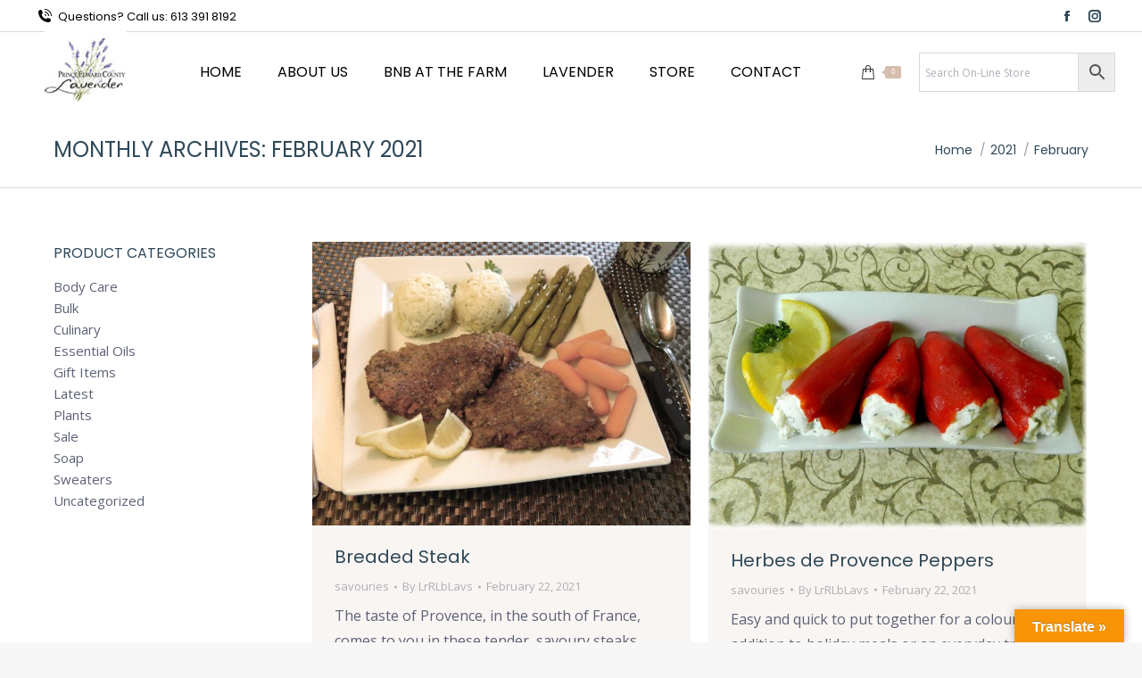

--- FILE ---
content_type: text/html; charset=UTF-8
request_url: https://peclavender.com/2021/02/page/2/
body_size: 93296
content:
<!DOCTYPE html>
<!--[if !(IE 6) | !(IE 7) | !(IE 8)  ]><!-->
<html dir="ltr" lang="en-US" prefix="og: https://ogp.me/ns#" class="no-js">
<!--<![endif]-->
<head>
	<meta charset="UTF-8" />
				<meta name="viewport" content="width=device-width, initial-scale=1, maximum-scale=1, user-scalable=0"/>
			<meta name="theme-color" content="#d7bdae"/>	<link rel="profile" href="https://gmpg.org/xfn/11" />
	<title>February, 2021 - Pec Lavender - Page 2</title>

		<!-- All in One SEO 4.9.3 - aioseo.com -->
	<meta name="robots" content="noindex, nofollow, max-image-preview:large" />
	<link rel="canonical" href="https://peclavender.com/2021/02/" />
	<link rel="prev" href="https://peclavender.com/2021/02/" />
	<meta name="generator" content="All in One SEO (AIOSEO) 4.9.3" />
		<script type="application/ld+json" class="aioseo-schema">
			{"@context":"https:\/\/schema.org","@graph":[{"@type":"BreadcrumbList","@id":"https:\/\/peclavender.com\/2021\/02\/page\/2\/#breadcrumblist","itemListElement":[{"@type":"ListItem","@id":"https:\/\/peclavender.com#listItem","position":1,"name":"Home","item":"https:\/\/peclavender.com","nextItem":{"@type":"ListItem","@id":"https:\/\/peclavender.com\/2021\/#listItem","name":2021}},{"@type":"ListItem","@id":"https:\/\/peclavender.com\/2021\/#listItem","position":2,"name":2021,"item":"https:\/\/peclavender.com\/2021\/","nextItem":{"@type":"ListItem","@id":"https:\/\/peclavender.com\/2021\/02\/#listItem","name":"02"},"previousItem":{"@type":"ListItem","@id":"https:\/\/peclavender.com#listItem","name":"Home"}},{"@type":"ListItem","@id":"https:\/\/peclavender.com\/2021\/02\/#listItem","position":3,"name":"02","item":"https:\/\/peclavender.com\/2021\/02\/","nextItem":{"@type":"ListItem","@id":"https:\/\/peclavender.com\/2021\/02\/page\/2#listItem","name":"Page 2"},"previousItem":{"@type":"ListItem","@id":"https:\/\/peclavender.com\/2021\/#listItem","name":2021}},{"@type":"ListItem","@id":"https:\/\/peclavender.com\/2021\/02\/page\/2#listItem","position":4,"name":"Page 2","previousItem":{"@type":"ListItem","@id":"https:\/\/peclavender.com\/2021\/02\/#listItem","name":"02"}}]},{"@type":"CollectionPage","@id":"https:\/\/peclavender.com\/2021\/02\/page\/2\/#collectionpage","url":"https:\/\/peclavender.com\/2021\/02\/page\/2\/","name":"February, 2021 - Pec Lavender - Page 2","inLanguage":"en-US","isPartOf":{"@id":"https:\/\/peclavender.com\/#website"},"breadcrumb":{"@id":"https:\/\/peclavender.com\/2021\/02\/page\/2\/#breadcrumblist"}},{"@type":"Organization","@id":"https:\/\/peclavender.com\/#organization","name":"Pec Lavender","description":"My WordPress Blog","url":"https:\/\/peclavender.com\/"},{"@type":"WebSite","@id":"https:\/\/peclavender.com\/#website","url":"https:\/\/peclavender.com\/","name":"Pec Lavender","description":"My WordPress Blog","inLanguage":"en-US","publisher":{"@id":"https:\/\/peclavender.com\/#organization"}}]}
		</script>
		<!-- All in One SEO -->

<link rel='dns-prefetch' href='//translate.google.com' />
<link rel='dns-prefetch' href='//www.google.com' />
<link rel='dns-prefetch' href='//maps.googleapis.com' />
<link rel='dns-prefetch' href='//fonts.googleapis.com' />
<link rel="alternate" type="application/rss+xml" title="Pec Lavender &raquo; Feed" href="https://peclavender.com/feed/" />
<link rel="alternate" type="application/rss+xml" title="Pec Lavender &raquo; Comments Feed" href="https://peclavender.com/comments/feed/" />
		<!-- This site uses the Google Analytics by MonsterInsights plugin v9.10.0 - Using Analytics tracking - https://www.monsterinsights.com/ -->
		<!-- Note: MonsterInsights is not currently configured on this site. The site owner needs to authenticate with Google Analytics in the MonsterInsights settings panel. -->
					<!-- No tracking code set -->
				<!-- / Google Analytics by MonsterInsights -->
		<style id='wp-img-auto-sizes-contain-inline-css'>
img:is([sizes=auto i],[sizes^="auto," i]){contain-intrinsic-size:3000px 1500px}
/*# sourceURL=wp-img-auto-sizes-contain-inline-css */
</style>
<style id='wp-emoji-styles-inline-css'>

	img.wp-smiley, img.emoji {
		display: inline !important;
		border: none !important;
		box-shadow: none !important;
		height: 1em !important;
		width: 1em !important;
		margin: 0 0.07em !important;
		vertical-align: -0.1em !important;
		background: none !important;
		padding: 0 !important;
	}
/*# sourceURL=wp-emoji-styles-inline-css */
</style>
<style id='wp-block-library-inline-css'>
:root{--wp-block-synced-color:#7a00df;--wp-block-synced-color--rgb:122,0,223;--wp-bound-block-color:var(--wp-block-synced-color);--wp-editor-canvas-background:#ddd;--wp-admin-theme-color:#007cba;--wp-admin-theme-color--rgb:0,124,186;--wp-admin-theme-color-darker-10:#006ba1;--wp-admin-theme-color-darker-10--rgb:0,107,160.5;--wp-admin-theme-color-darker-20:#005a87;--wp-admin-theme-color-darker-20--rgb:0,90,135;--wp-admin-border-width-focus:2px}@media (min-resolution:192dpi){:root{--wp-admin-border-width-focus:1.5px}}.wp-element-button{cursor:pointer}:root .has-very-light-gray-background-color{background-color:#eee}:root .has-very-dark-gray-background-color{background-color:#313131}:root .has-very-light-gray-color{color:#eee}:root .has-very-dark-gray-color{color:#313131}:root .has-vivid-green-cyan-to-vivid-cyan-blue-gradient-background{background:linear-gradient(135deg,#00d084,#0693e3)}:root .has-purple-crush-gradient-background{background:linear-gradient(135deg,#34e2e4,#4721fb 50%,#ab1dfe)}:root .has-hazy-dawn-gradient-background{background:linear-gradient(135deg,#faaca8,#dad0ec)}:root .has-subdued-olive-gradient-background{background:linear-gradient(135deg,#fafae1,#67a671)}:root .has-atomic-cream-gradient-background{background:linear-gradient(135deg,#fdd79a,#004a59)}:root .has-nightshade-gradient-background{background:linear-gradient(135deg,#330968,#31cdcf)}:root .has-midnight-gradient-background{background:linear-gradient(135deg,#020381,#2874fc)}:root{--wp--preset--font-size--normal:16px;--wp--preset--font-size--huge:42px}.has-regular-font-size{font-size:1em}.has-larger-font-size{font-size:2.625em}.has-normal-font-size{font-size:var(--wp--preset--font-size--normal)}.has-huge-font-size{font-size:var(--wp--preset--font-size--huge)}.has-text-align-center{text-align:center}.has-text-align-left{text-align:left}.has-text-align-right{text-align:right}.has-fit-text{white-space:nowrap!important}#end-resizable-editor-section{display:none}.aligncenter{clear:both}.items-justified-left{justify-content:flex-start}.items-justified-center{justify-content:center}.items-justified-right{justify-content:flex-end}.items-justified-space-between{justify-content:space-between}.screen-reader-text{border:0;clip-path:inset(50%);height:1px;margin:-1px;overflow:hidden;padding:0;position:absolute;width:1px;word-wrap:normal!important}.screen-reader-text:focus{background-color:#ddd;clip-path:none;color:#444;display:block;font-size:1em;height:auto;left:5px;line-height:normal;padding:15px 23px 14px;text-decoration:none;top:5px;width:auto;z-index:100000}html :where(.has-border-color){border-style:solid}html :where([style*=border-top-color]){border-top-style:solid}html :where([style*=border-right-color]){border-right-style:solid}html :where([style*=border-bottom-color]){border-bottom-style:solid}html :where([style*=border-left-color]){border-left-style:solid}html :where([style*=border-width]){border-style:solid}html :where([style*=border-top-width]){border-top-style:solid}html :where([style*=border-right-width]){border-right-style:solid}html :where([style*=border-bottom-width]){border-bottom-style:solid}html :where([style*=border-left-width]){border-left-style:solid}html :where(img[class*=wp-image-]){height:auto;max-width:100%}:where(figure){margin:0 0 1em}html :where(.is-position-sticky){--wp-admin--admin-bar--position-offset:var(--wp-admin--admin-bar--height,0px)}@media screen and (max-width:600px){html :where(.is-position-sticky){--wp-admin--admin-bar--position-offset:0px}}

/*# sourceURL=wp-block-library-inline-css */
</style><style id='global-styles-inline-css'>
:root{--wp--preset--aspect-ratio--square: 1;--wp--preset--aspect-ratio--4-3: 4/3;--wp--preset--aspect-ratio--3-4: 3/4;--wp--preset--aspect-ratio--3-2: 3/2;--wp--preset--aspect-ratio--2-3: 2/3;--wp--preset--aspect-ratio--16-9: 16/9;--wp--preset--aspect-ratio--9-16: 9/16;--wp--preset--color--black: #000000;--wp--preset--color--cyan-bluish-gray: #abb8c3;--wp--preset--color--white: #FFF;--wp--preset--color--pale-pink: #f78da7;--wp--preset--color--vivid-red: #cf2e2e;--wp--preset--color--luminous-vivid-orange: #ff6900;--wp--preset--color--luminous-vivid-amber: #fcb900;--wp--preset--color--light-green-cyan: #7bdcb5;--wp--preset--color--vivid-green-cyan: #00d084;--wp--preset--color--pale-cyan-blue: #8ed1fc;--wp--preset--color--vivid-cyan-blue: #0693e3;--wp--preset--color--vivid-purple: #9b51e0;--wp--preset--color--accent: #d7bdae;--wp--preset--color--dark-gray: #111;--wp--preset--color--light-gray: #767676;--wp--preset--gradient--vivid-cyan-blue-to-vivid-purple: linear-gradient(135deg,rgb(6,147,227) 0%,rgb(155,81,224) 100%);--wp--preset--gradient--light-green-cyan-to-vivid-green-cyan: linear-gradient(135deg,rgb(122,220,180) 0%,rgb(0,208,130) 100%);--wp--preset--gradient--luminous-vivid-amber-to-luminous-vivid-orange: linear-gradient(135deg,rgb(252,185,0) 0%,rgb(255,105,0) 100%);--wp--preset--gradient--luminous-vivid-orange-to-vivid-red: linear-gradient(135deg,rgb(255,105,0) 0%,rgb(207,46,46) 100%);--wp--preset--gradient--very-light-gray-to-cyan-bluish-gray: linear-gradient(135deg,rgb(238,238,238) 0%,rgb(169,184,195) 100%);--wp--preset--gradient--cool-to-warm-spectrum: linear-gradient(135deg,rgb(74,234,220) 0%,rgb(151,120,209) 20%,rgb(207,42,186) 40%,rgb(238,44,130) 60%,rgb(251,105,98) 80%,rgb(254,248,76) 100%);--wp--preset--gradient--blush-light-purple: linear-gradient(135deg,rgb(255,206,236) 0%,rgb(152,150,240) 100%);--wp--preset--gradient--blush-bordeaux: linear-gradient(135deg,rgb(254,205,165) 0%,rgb(254,45,45) 50%,rgb(107,0,62) 100%);--wp--preset--gradient--luminous-dusk: linear-gradient(135deg,rgb(255,203,112) 0%,rgb(199,81,192) 50%,rgb(65,88,208) 100%);--wp--preset--gradient--pale-ocean: linear-gradient(135deg,rgb(255,245,203) 0%,rgb(182,227,212) 50%,rgb(51,167,181) 100%);--wp--preset--gradient--electric-grass: linear-gradient(135deg,rgb(202,248,128) 0%,rgb(113,206,126) 100%);--wp--preset--gradient--midnight: linear-gradient(135deg,rgb(2,3,129) 0%,rgb(40,116,252) 100%);--wp--preset--font-size--small: 13px;--wp--preset--font-size--medium: 20px;--wp--preset--font-size--large: 36px;--wp--preset--font-size--x-large: 42px;--wp--preset--spacing--20: 0.44rem;--wp--preset--spacing--30: 0.67rem;--wp--preset--spacing--40: 1rem;--wp--preset--spacing--50: 1.5rem;--wp--preset--spacing--60: 2.25rem;--wp--preset--spacing--70: 3.38rem;--wp--preset--spacing--80: 5.06rem;--wp--preset--shadow--natural: 6px 6px 9px rgba(0, 0, 0, 0.2);--wp--preset--shadow--deep: 12px 12px 50px rgba(0, 0, 0, 0.4);--wp--preset--shadow--sharp: 6px 6px 0px rgba(0, 0, 0, 0.2);--wp--preset--shadow--outlined: 6px 6px 0px -3px rgb(255, 255, 255), 6px 6px rgb(0, 0, 0);--wp--preset--shadow--crisp: 6px 6px 0px rgb(0, 0, 0);}:where(.is-layout-flex){gap: 0.5em;}:where(.is-layout-grid){gap: 0.5em;}body .is-layout-flex{display: flex;}.is-layout-flex{flex-wrap: wrap;align-items: center;}.is-layout-flex > :is(*, div){margin: 0;}body .is-layout-grid{display: grid;}.is-layout-grid > :is(*, div){margin: 0;}:where(.wp-block-columns.is-layout-flex){gap: 2em;}:where(.wp-block-columns.is-layout-grid){gap: 2em;}:where(.wp-block-post-template.is-layout-flex){gap: 1.25em;}:where(.wp-block-post-template.is-layout-grid){gap: 1.25em;}.has-black-color{color: var(--wp--preset--color--black) !important;}.has-cyan-bluish-gray-color{color: var(--wp--preset--color--cyan-bluish-gray) !important;}.has-white-color{color: var(--wp--preset--color--white) !important;}.has-pale-pink-color{color: var(--wp--preset--color--pale-pink) !important;}.has-vivid-red-color{color: var(--wp--preset--color--vivid-red) !important;}.has-luminous-vivid-orange-color{color: var(--wp--preset--color--luminous-vivid-orange) !important;}.has-luminous-vivid-amber-color{color: var(--wp--preset--color--luminous-vivid-amber) !important;}.has-light-green-cyan-color{color: var(--wp--preset--color--light-green-cyan) !important;}.has-vivid-green-cyan-color{color: var(--wp--preset--color--vivid-green-cyan) !important;}.has-pale-cyan-blue-color{color: var(--wp--preset--color--pale-cyan-blue) !important;}.has-vivid-cyan-blue-color{color: var(--wp--preset--color--vivid-cyan-blue) !important;}.has-vivid-purple-color{color: var(--wp--preset--color--vivid-purple) !important;}.has-black-background-color{background-color: var(--wp--preset--color--black) !important;}.has-cyan-bluish-gray-background-color{background-color: var(--wp--preset--color--cyan-bluish-gray) !important;}.has-white-background-color{background-color: var(--wp--preset--color--white) !important;}.has-pale-pink-background-color{background-color: var(--wp--preset--color--pale-pink) !important;}.has-vivid-red-background-color{background-color: var(--wp--preset--color--vivid-red) !important;}.has-luminous-vivid-orange-background-color{background-color: var(--wp--preset--color--luminous-vivid-orange) !important;}.has-luminous-vivid-amber-background-color{background-color: var(--wp--preset--color--luminous-vivid-amber) !important;}.has-light-green-cyan-background-color{background-color: var(--wp--preset--color--light-green-cyan) !important;}.has-vivid-green-cyan-background-color{background-color: var(--wp--preset--color--vivid-green-cyan) !important;}.has-pale-cyan-blue-background-color{background-color: var(--wp--preset--color--pale-cyan-blue) !important;}.has-vivid-cyan-blue-background-color{background-color: var(--wp--preset--color--vivid-cyan-blue) !important;}.has-vivid-purple-background-color{background-color: var(--wp--preset--color--vivid-purple) !important;}.has-black-border-color{border-color: var(--wp--preset--color--black) !important;}.has-cyan-bluish-gray-border-color{border-color: var(--wp--preset--color--cyan-bluish-gray) !important;}.has-white-border-color{border-color: var(--wp--preset--color--white) !important;}.has-pale-pink-border-color{border-color: var(--wp--preset--color--pale-pink) !important;}.has-vivid-red-border-color{border-color: var(--wp--preset--color--vivid-red) !important;}.has-luminous-vivid-orange-border-color{border-color: var(--wp--preset--color--luminous-vivid-orange) !important;}.has-luminous-vivid-amber-border-color{border-color: var(--wp--preset--color--luminous-vivid-amber) !important;}.has-light-green-cyan-border-color{border-color: var(--wp--preset--color--light-green-cyan) !important;}.has-vivid-green-cyan-border-color{border-color: var(--wp--preset--color--vivid-green-cyan) !important;}.has-pale-cyan-blue-border-color{border-color: var(--wp--preset--color--pale-cyan-blue) !important;}.has-vivid-cyan-blue-border-color{border-color: var(--wp--preset--color--vivid-cyan-blue) !important;}.has-vivid-purple-border-color{border-color: var(--wp--preset--color--vivid-purple) !important;}.has-vivid-cyan-blue-to-vivid-purple-gradient-background{background: var(--wp--preset--gradient--vivid-cyan-blue-to-vivid-purple) !important;}.has-light-green-cyan-to-vivid-green-cyan-gradient-background{background: var(--wp--preset--gradient--light-green-cyan-to-vivid-green-cyan) !important;}.has-luminous-vivid-amber-to-luminous-vivid-orange-gradient-background{background: var(--wp--preset--gradient--luminous-vivid-amber-to-luminous-vivid-orange) !important;}.has-luminous-vivid-orange-to-vivid-red-gradient-background{background: var(--wp--preset--gradient--luminous-vivid-orange-to-vivid-red) !important;}.has-very-light-gray-to-cyan-bluish-gray-gradient-background{background: var(--wp--preset--gradient--very-light-gray-to-cyan-bluish-gray) !important;}.has-cool-to-warm-spectrum-gradient-background{background: var(--wp--preset--gradient--cool-to-warm-spectrum) !important;}.has-blush-light-purple-gradient-background{background: var(--wp--preset--gradient--blush-light-purple) !important;}.has-blush-bordeaux-gradient-background{background: var(--wp--preset--gradient--blush-bordeaux) !important;}.has-luminous-dusk-gradient-background{background: var(--wp--preset--gradient--luminous-dusk) !important;}.has-pale-ocean-gradient-background{background: var(--wp--preset--gradient--pale-ocean) !important;}.has-electric-grass-gradient-background{background: var(--wp--preset--gradient--electric-grass) !important;}.has-midnight-gradient-background{background: var(--wp--preset--gradient--midnight) !important;}.has-small-font-size{font-size: var(--wp--preset--font-size--small) !important;}.has-medium-font-size{font-size: var(--wp--preset--font-size--medium) !important;}.has-large-font-size{font-size: var(--wp--preset--font-size--large) !important;}.has-x-large-font-size{font-size: var(--wp--preset--font-size--x-large) !important;}
/*# sourceURL=global-styles-inline-css */
</style>

<style id='classic-theme-styles-inline-css'>
/*! This file is auto-generated */
.wp-block-button__link{color:#fff;background-color:#32373c;border-radius:9999px;box-shadow:none;text-decoration:none;padding:calc(.667em + 2px) calc(1.333em + 2px);font-size:1.125em}.wp-block-file__button{background:#32373c;color:#fff;text-decoration:none}
/*# sourceURL=/wp-includes/css/classic-themes.min.css */
</style>
<link rel='stylesheet' id='google-language-translator-css' href='https://peclavender.com/wp-content/plugins/google-language-translator/css/style.css?ver=6.0.20' media='' />
<link rel='stylesheet' id='glt-toolbar-styles-css' href='https://peclavender.com/wp-content/plugins/google-language-translator/css/toolbar.css?ver=6.0.20' media='' />
<style id='woocommerce-inline-inline-css'>
.woocommerce form .form-row .required { visibility: visible; }
/*# sourceURL=woocommerce-inline-inline-css */
</style>
<link rel='stylesheet' id='aws-style-css' href='https://peclavender.com/wp-content/plugins/advanced-woo-search/assets/css/common.min.css?ver=3.52' media='all' />
<link rel='stylesheet' id='the7-font-css' href='https://peclavender.com/wp-content/themes/dt-the7/fonts/icomoon-the7-font/icomoon-the7-font.min.css?ver=14.2.0' media='all' />
<link rel='stylesheet' id='the7-awesome-fonts-css' href='https://peclavender.com/wp-content/themes/dt-the7/fonts/FontAwesome/css/all.min.css?ver=14.2.0' media='all' />
<link rel='stylesheet' id='the7-fontello-css' href='https://peclavender.com/wp-content/themes/dt-the7/fonts/fontello/css/fontello.min.css?ver=14.2.0' media='all' />
<link rel='stylesheet' id='js_composer_front-css' href='//peclavender.com/wp-content/uploads/js_composer/js_composer_front_custom.css?ver=8.7.2' media='all' />
<link rel='stylesheet' id='dt-web-fonts-css' href='https://fonts.googleapis.com/css?family=Poppins:400,600,700,normalnormal%7CRoboto:400,600,700%7COpen+Sans:400,600,700&#038;display=swap' media='all' />
<link rel='stylesheet' id='dt-main-css' href='https://peclavender.com/wp-content/themes/dt-the7/css/main.min.css?ver=14.2.0' media='all' />
<style id='dt-main-inline-css'>
body #load {
  display: block;
  height: 100%;
  overflow: hidden;
  position: fixed;
  width: 100%;
  z-index: 9901;
  opacity: 1;
  visibility: visible;
  transition: all .35s ease-out;
}
.load-wrap {
  width: 100%;
  height: 100%;
  background-position: center center;
  background-repeat: no-repeat;
  text-align: center;
  display: -ms-flexbox;
  display: -ms-flex;
  display: flex;
  -ms-align-items: center;
  -ms-flex-align: center;
  align-items: center;
  -ms-flex-flow: column wrap;
  flex-flow: column wrap;
  -ms-flex-pack: center;
  -ms-justify-content: center;
  justify-content: center;
}
.load-wrap > svg {
  position: absolute;
  top: 50%;
  left: 50%;
  transform: translate(-50%,-50%);
}
#load {
  background: var(--the7-elementor-beautiful-loading-bg,#ffffff);
  --the7-beautiful-spinner-color2: var(--the7-beautiful-spinner-color,rgba(51,51,51,0.25));
}

/*# sourceURL=dt-main-inline-css */
</style>
<link rel='stylesheet' id='the7-custom-scrollbar-css' href='https://peclavender.com/wp-content/themes/dt-the7/lib/custom-scrollbar/custom-scrollbar.min.css?ver=14.2.0' media='all' />
<link rel='stylesheet' id='the7-wpbakery-css' href='https://peclavender.com/wp-content/themes/dt-the7/css/wpbakery.min.css?ver=14.2.0' media='all' />
<link rel='stylesheet' id='the7-core-css' href='https://peclavender.com/wp-content/plugins/dt-the7-core/assets/css/post-type.min.css?ver=2.7.12' media='all' />
<link rel='stylesheet' id='the7-css-vars-css' href='https://peclavender.com/wp-content/uploads/the7-css/css-vars.css?ver=0787bf308a58' media='all' />
<link rel='stylesheet' id='dt-custom-css' href='https://peclavender.com/wp-content/uploads/the7-css/custom.css?ver=0787bf308a58' media='all' />
<link rel='stylesheet' id='wc-dt-custom-css' href='https://peclavender.com/wp-content/uploads/the7-css/compatibility/wc-dt-custom.css?ver=0787bf308a58' media='all' />
<link rel='stylesheet' id='dt-media-css' href='https://peclavender.com/wp-content/uploads/the7-css/media.css?ver=0787bf308a58' media='all' />
<link rel='stylesheet' id='the7-mega-menu-css' href='https://peclavender.com/wp-content/uploads/the7-css/mega-menu.css?ver=0787bf308a58' media='all' />
<link rel='stylesheet' id='the7-elements-albums-portfolio-css' href='https://peclavender.com/wp-content/uploads/the7-css/the7-elements-albums-portfolio.css?ver=0787bf308a58' media='all' />
<link rel='stylesheet' id='the7-elements-css' href='https://peclavender.com/wp-content/uploads/the7-css/post-type-dynamic.css?ver=0787bf308a58' media='all' />
<link rel='stylesheet' id='style-css' href='https://peclavender.com/wp-content/themes/dt-the7/style.css?ver=14.2.0' media='all' />
<link rel='stylesheet' id='ultimate-vc-addons-style-min-css' href='https://peclavender.com/wp-content/plugins/Ultimate_VC_Addons/assets/min-css/ultimate.min.css?ver=3.21.2' media='all' />
<link rel='stylesheet' id='ultimate-vc-addons-icons-css' href='https://peclavender.com/wp-content/plugins/Ultimate_VC_Addons/assets/css/icons.css?ver=3.21.2' media='all' />
<link rel='stylesheet' id='ultimate-vc-addons-vidcons-css' href='https://peclavender.com/wp-content/plugins/Ultimate_VC_Addons/assets/fonts/vidcons.css?ver=3.21.2' media='all' />
<link rel='stylesheet' id='ultimate-vc-addons-selected-google-fonts-style-css' href='https://fonts.googleapis.com/css?family=Poppins:normal,italic,700,700italic&#038;subset=devanagari,latin,latin-ext' media='all' />
<script src="https://peclavender.com/wp-includes/js/jquery/jquery.min.js?ver=3.7.1" id="jquery-core-js"></script>
<script src="https://peclavender.com/wp-includes/js/jquery/jquery-migrate.min.js?ver=3.4.1" id="jquery-migrate-js"></script>
<script src="https://peclavender.com/wp-content/plugins/recaptcha-woo/js/rcfwc.js?ver=1.0" id="rcfwc-js-js" defer data-wp-strategy="defer"></script>
<script src="https://www.google.com/recaptcha/api.js?hl=en_US" id="recaptcha-js" defer data-wp-strategy="defer"></script>
<script src="https://peclavender.com/wp-content/plugins/woocommerce/assets/js/jquery-blockui/jquery.blockUI.min.js?ver=2.7.0-wc.10.4.3" id="wc-jquery-blockui-js" data-wp-strategy="defer"></script>
<script id="wc-add-to-cart-js-extra">
var wc_add_to_cart_params = {"ajax_url":"/wp-admin/admin-ajax.php","wc_ajax_url":"/?wc-ajax=%%endpoint%%","i18n_view_cart":"View cart","cart_url":"https://peclavender.com/shop-2/cart/","is_cart":"","cart_redirect_after_add":"no"};
//# sourceURL=wc-add-to-cart-js-extra
</script>
<script src="https://peclavender.com/wp-content/plugins/woocommerce/assets/js/frontend/add-to-cart.min.js?ver=10.4.3" id="wc-add-to-cart-js" data-wp-strategy="defer"></script>
<script src="https://peclavender.com/wp-content/plugins/woocommerce/assets/js/js-cookie/js.cookie.min.js?ver=2.1.4-wc.10.4.3" id="wc-js-cookie-js" defer data-wp-strategy="defer"></script>
<script id="woocommerce-js-extra">
var woocommerce_params = {"ajax_url":"/wp-admin/admin-ajax.php","wc_ajax_url":"/?wc-ajax=%%endpoint%%","i18n_password_show":"Show password","i18n_password_hide":"Hide password"};
//# sourceURL=woocommerce-js-extra
</script>
<script src="https://peclavender.com/wp-content/plugins/woocommerce/assets/js/frontend/woocommerce.min.js?ver=10.4.3" id="woocommerce-js" defer data-wp-strategy="defer"></script>
<script src="https://peclavender.com/wp-content/plugins/js_composer/assets/js/vendors/woocommerce-add-to-cart.js?ver=8.7.2" id="vc_woocommerce-add-to-cart-js-js"></script>
<script id="dt-above-fold-js-extra">
var dtLocal = {"themeUrl":"https://peclavender.com/wp-content/themes/dt-the7","passText":"To view this protected post, enter the password below:","moreButtonText":{"loading":"Loading...","loadMore":"Load more"},"postID":"5547","ajaxurl":"https://peclavender.com/wp-admin/admin-ajax.php","REST":{"baseUrl":"https://peclavender.com/wp-json/the7/v1","endpoints":{"sendMail":"/send-mail"}},"contactMessages":{"required":"One or more fields have an error. Please check and try again.","terms":"Please accept the privacy policy.","fillTheCaptchaError":"Please, fill the captcha."},"captchaSiteKey":"","ajaxNonce":"ba65100841","pageData":{"type":"archive","template":"archive","layout":"masonry"},"themeSettings":{"smoothScroll":"off","lazyLoading":false,"desktopHeader":{"height":90},"ToggleCaptionEnabled":"disabled","ToggleCaption":"Navigation","floatingHeader":{"showAfter":94,"showMenu":true,"height":120,"logo":{"showLogo":true,"html":"\u003Cimg class=\" preload-me\" src=\"https://peclavender.com/wp-content/uploads/2021/02/toplogo2.jpg\" srcset=\"https://peclavender.com/wp-content/uploads/2021/02/toplogo2.jpg 92w, https://peclavender.com/wp-content/uploads/2021/02/toplogo2.jpg 92w\" width=\"92\" height=\"91\"   sizes=\"92px\" alt=\"Pec Lavender\" /\u003E","url":"https://peclavender.com/"}},"topLine":{"floatingTopLine":{"logo":{"showLogo":false,"html":""}}},"mobileHeader":{"firstSwitchPoint":860,"secondSwitchPoint":600,"firstSwitchPointHeight":60,"secondSwitchPointHeight":60,"mobileToggleCaptionEnabled":"disabled","mobileToggleCaption":"Menu"},"stickyMobileHeaderFirstSwitch":{"logo":{"html":"\u003Cimg class=\" preload-me\" src=\"https://peclavender.com/wp-content/uploads/2021/02/toplogo2.jpg\" srcset=\"https://peclavender.com/wp-content/uploads/2021/02/toplogo2.jpg 92w, https://peclavender.com/wp-content/uploads/2021/02/toplogo2.jpg 92w\" width=\"92\" height=\"91\"   sizes=\"92px\" alt=\"Pec Lavender\" /\u003E"}},"stickyMobileHeaderSecondSwitch":{"logo":{"html":"\u003Cimg class=\" preload-me\" src=\"https://peclavender.com/wp-content/uploads/2021/02/toplogo2.jpg\" srcset=\"https://peclavender.com/wp-content/uploads/2021/02/toplogo2.jpg 92w, https://peclavender.com/wp-content/uploads/2021/02/toplogo2.jpg 92w\" width=\"92\" height=\"91\"   sizes=\"92px\" alt=\"Pec Lavender\" /\u003E"}},"sidebar":{"switchPoint":992},"boxedWidth":"1280px"},"VCMobileScreenWidth":"778","wcCartFragmentHash":"f8c93a44c75369568d8444b1ab9b46d4"};
var dtShare = {"shareButtonText":{"facebook":"Share on Facebook","twitter":"Share on X","pinterest":"Pin it","linkedin":"Share on Linkedin","whatsapp":"Share on Whatsapp"},"overlayOpacity":"85"};
//# sourceURL=dt-above-fold-js-extra
</script>
<script src="https://peclavender.com/wp-content/themes/dt-the7/js/above-the-fold.min.js?ver=14.2.0" id="dt-above-fold-js"></script>
<script src="https://peclavender.com/wp-content/themes/dt-the7/js/compatibility/woocommerce/woocommerce.min.js?ver=14.2.0" id="dt-woocommerce-js"></script>
<script src="https://peclavender.com/wp-content/plugins/Ultimate_VC_Addons/assets/min-js/modernizr-custom.min.js?ver=3.21.2" id="ultimate-vc-addons-modernizr-js"></script>
<script src="https://peclavender.com/wp-content/plugins/Ultimate_VC_Addons/assets/min-js/jquery-ui.min.js?ver=3.21.2" id="jquery_ui-js"></script>
<script src="https://maps.googleapis.com/maps/api/js" id="ultimate-vc-addons-googleapis-js"></script>
<script src="https://peclavender.com/wp-includes/js/jquery/ui/core.min.js?ver=1.13.3" id="jquery-ui-core-js"></script>
<script src="https://peclavender.com/wp-includes/js/jquery/ui/mouse.min.js?ver=1.13.3" id="jquery-ui-mouse-js"></script>
<script src="https://peclavender.com/wp-includes/js/jquery/ui/slider.min.js?ver=1.13.3" id="jquery-ui-slider-js"></script>
<script src="https://peclavender.com/wp-content/plugins/Ultimate_VC_Addons/assets/min-js/jquery-ui-labeledslider.min.js?ver=3.21.2" id="ultimate-vc-addons_range_tick-js"></script>
<script src="https://peclavender.com/wp-content/plugins/Ultimate_VC_Addons/assets/min-js/ultimate.min.js?ver=3.21.2" id="ultimate-vc-addons-script-js"></script>
<script src="https://peclavender.com/wp-content/plugins/Ultimate_VC_Addons/assets/min-js/modal-all.min.js?ver=3.21.2" id="ultimate-vc-addons-modal-all-js"></script>
<script src="https://peclavender.com/wp-content/plugins/Ultimate_VC_Addons/assets/min-js/jparallax.min.js?ver=3.21.2" id="ultimate-vc-addons-jquery.shake-js"></script>
<script src="https://peclavender.com/wp-content/plugins/Ultimate_VC_Addons/assets/min-js/vhparallax.min.js?ver=3.21.2" id="ultimate-vc-addons-jquery.vhparallax-js"></script>
<script src="https://peclavender.com/wp-content/plugins/Ultimate_VC_Addons/assets/min-js/ultimate_bg.min.js?ver=3.21.2" id="ultimate-vc-addons-row-bg-js"></script>
<script src="https://peclavender.com/wp-content/plugins/Ultimate_VC_Addons/assets/min-js/mb-YTPlayer.min.js?ver=3.21.2" id="ultimate-vc-addons-jquery.ytplayer-js"></script>
<script></script><link rel="https://api.w.org/" href="https://peclavender.com/wp-json/" /><link rel="EditURI" type="application/rsd+xml" title="RSD" href="https://peclavender.com/xmlrpc.php?rsd" />
<meta name="generator" content="WordPress 6.9" />
<meta name="generator" content="WooCommerce 10.4.3" />
<style>p.hello{font-size:12px;color:darkgray;}#google_language_translator,#flags{text-align:left;}#google_language_translator{clear:both;}#flags{width:165px;}#flags a{display:inline-block;margin-right:2px;}#google_language_translator a{display:none!important;}div.skiptranslate.goog-te-gadget{display:inline!important;}.goog-te-gadget{color:transparent!important;}.goog-te-gadget{font-size:0px!important;}.goog-branding{display:none;}.goog-tooltip{display: none!important;}.goog-tooltip:hover{display: none!important;}.goog-text-highlight{background-color:transparent!important;border:none!important;box-shadow:none!important;}#google_language_translator select.goog-te-combo{color:#32373c;}div.skiptranslate{display:none!important;}body{top:0px!important;}#goog-gt-{display:none!important;}font font{background-color:transparent!important;box-shadow:none!important;position:initial!important;}#glt-translate-trigger > span{color:#ffffff;}#glt-translate-trigger{background:#f89406;}.goog-te-gadget .goog-te-combo{width:100%;}</style>	<noscript><style>.woocommerce-product-gallery{ opacity: 1 !important; }</style></noscript>
	
            <script>

                window.addEventListener('load', function() {
                    var forms = document.querySelectorAll(".searchform.mini-widget-searchform .searchform-s");

                    var awsFormHtml = "<style>\n                .mini-widget-searchform .aws-container.aws-js-seamless + .search-icon { display: none; } \n                .mini-widget-searchform .aws-container.aws-js-seamless .aws-search-field.field.searchform-s { padding: 6px; }\n                .mini-widget-searchform .aws-container.aws-js-seamless .aws-form-btn { border-width: 0px; }\n                .mini-widget-searchform .overlay-search-wrap { width: 400px; max-width: 100%; }\n            <\/style><div class=\"aws-container aws-js-seamless\" data-url=\"\/?wc-ajax=aws_action\" data-siteurl=\"https:\/\/peclavender.com\" data-lang=\"\" data-show-loader=\"true\" data-show-more=\"true\" data-show-page=\"true\" data-ajax-search=\"true\" data-show-clear=\"true\" data-mobile-screen=\"false\" data-use-analytics=\"false\" data-min-chars=\"2\" data-buttons-order=\"2\" data-timeout=\"300\" data-is-mobile=\"false\" data-page-id=\"0\" data-tax=\"\" ><div class=\"aws-search-form\" action=\"https:\/\/peclavender.com\/\" method=\"get\" role=\"search\" ><div class=\"aws-wrapper\"><label class=\"aws-search-label\" for=\"6971d2a0d4260\">Search On-Line Store<\/label><input type=\"search\" name=\"s\" id=\"6971d2a0d4260\" value=\"\" class=\"aws-search-field field searchform-s\" placeholder=\"Search On-Line Store\" autocomplete=\"off\" \/><input type=\"hidden\" name=\"post_type\" value=\"product\"><input type=\"hidden\" name=\"type_aws\" value=\"true\"><div class=\"aws-search-clear\"><span>\u00d7<\/span><\/div><div class=\"aws-loader\"><\/div><\/div><div class=\"aws-search-btn aws-form-btn\"><span class=\"aws-search-btn_icon\"><svg focusable=\"false\" xmlns=\"http:\/\/www.w3.org\/2000\/svg\" viewBox=\"0 0 24 24\" width=\"24px\"><path d=\"M15.5 14h-.79l-.28-.27C15.41 12.59 16 11.11 16 9.5 16 5.91 13.09 3 9.5 3S3 5.91 3 9.5 5.91 16 9.5 16c1.61 0 3.09-.59 4.23-1.57l.27.28v.79l5 4.99L20.49 19l-4.99-5zm-6 0C7.01 14 5 11.99 5 9.5S7.01 5 9.5 5 14 7.01 14 9.5 11.99 14 9.5 14z\"><\/path><\/svg><\/span><\/div><\/div><\/div>";

                    if ( forms ) {

                        for ( var i = 0; i < forms.length; i++ ) {
                            if ( forms[i].parentNode.outerHTML.indexOf('aws-container') === -1 ) {
                                forms[i].outerHTML = awsFormHtml;
                            }
                        }

                        window.setTimeout(function(){
                            jQuery('.aws-js-seamless').each( function() {
                                try {
                                    jQuery(this).aws_search();
                                } catch (error) {
                                    window.setTimeout(function(){
                                        try {
                                            jQuery(this).aws_search();
                                        } catch (error) {}
                                    }, 2000);
                                }
                            });
                        }, 1000);

                    }
                }, false);
            </script>

        <meta name="generator" content="Powered by WPBakery Page Builder - drag and drop page builder for WordPress."/>
<meta name="generator" content="Powered by Slider Revolution 6.7.38 - responsive, Mobile-Friendly Slider Plugin for WordPress with comfortable drag and drop interface." />
<script type="text/javascript" id="the7-loader-script">
document.addEventListener("DOMContentLoaded", function(event) {
	var load = document.getElementById("load");
	if(!load.classList.contains('loader-removed')){
		var removeLoading = setTimeout(function() {
			load.className += " loader-removed";
		}, 300);
	}
});
</script>
		<link rel="icon" href="https://peclavender.com/wp-content/uploads/2021/02/Favicon2.ico" type="image/x-icon" sizes="16x16"/><link rel="icon" href="https://peclavender.com/wp-content/uploads/2021/02/Favicon2.ico" type="image/x-icon" sizes="32x32"/><script>function setREVStartSize(e){
			//window.requestAnimationFrame(function() {
				window.RSIW = window.RSIW===undefined ? window.innerWidth : window.RSIW;
				window.RSIH = window.RSIH===undefined ? window.innerHeight : window.RSIH;
				try {
					var pw = document.getElementById(e.c).parentNode.offsetWidth,
						newh;
					pw = pw===0 || isNaN(pw) || (e.l=="fullwidth" || e.layout=="fullwidth") ? window.RSIW : pw;
					e.tabw = e.tabw===undefined ? 0 : parseInt(e.tabw);
					e.thumbw = e.thumbw===undefined ? 0 : parseInt(e.thumbw);
					e.tabh = e.tabh===undefined ? 0 : parseInt(e.tabh);
					e.thumbh = e.thumbh===undefined ? 0 : parseInt(e.thumbh);
					e.tabhide = e.tabhide===undefined ? 0 : parseInt(e.tabhide);
					e.thumbhide = e.thumbhide===undefined ? 0 : parseInt(e.thumbhide);
					e.mh = e.mh===undefined || e.mh=="" || e.mh==="auto" ? 0 : parseInt(e.mh,0);
					if(e.layout==="fullscreen" || e.l==="fullscreen")
						newh = Math.max(e.mh,window.RSIH);
					else{
						e.gw = Array.isArray(e.gw) ? e.gw : [e.gw];
						for (var i in e.rl) if (e.gw[i]===undefined || e.gw[i]===0) e.gw[i] = e.gw[i-1];
						e.gh = e.el===undefined || e.el==="" || (Array.isArray(e.el) && e.el.length==0)? e.gh : e.el;
						e.gh = Array.isArray(e.gh) ? e.gh : [e.gh];
						for (var i in e.rl) if (e.gh[i]===undefined || e.gh[i]===0) e.gh[i] = e.gh[i-1];
											
						var nl = new Array(e.rl.length),
							ix = 0,
							sl;
						e.tabw = e.tabhide>=pw ? 0 : e.tabw;
						e.thumbw = e.thumbhide>=pw ? 0 : e.thumbw;
						e.tabh = e.tabhide>=pw ? 0 : e.tabh;
						e.thumbh = e.thumbhide>=pw ? 0 : e.thumbh;
						for (var i in e.rl) nl[i] = e.rl[i]<window.RSIW ? 0 : e.rl[i];
						sl = nl[0];
						for (var i in nl) if (sl>nl[i] && nl[i]>0) { sl = nl[i]; ix=i;}
						var m = pw>(e.gw[ix]+e.tabw+e.thumbw) ? 1 : (pw-(e.tabw+e.thumbw)) / (e.gw[ix]);
						newh =  (e.gh[ix] * m) + (e.tabh + e.thumbh);
					}
					var el = document.getElementById(e.c);
					if (el!==null && el) el.style.height = newh+"px";
					el = document.getElementById(e.c+"_wrapper");
					if (el!==null && el) {
						el.style.height = newh+"px";
						el.style.display = "block";
					}
				} catch(e){
					console.log("Failure at Presize of Slider:" + e)
				}
			//});
		  };</script>
<noscript><style> .wpb_animate_when_almost_visible { opacity: 1; }</style></noscript><style id='the7-custom-inline-css' type='text/css'>
#page .woocommerce-error + .woocommerce-message {
	-webkit-animation-delay: 9s, 18s;
    animation-delay: 9s, 18s;
}
.tinv-wishlist .product-remove button {
	padding-left: 0;
}

.blog-shortcode.blog-masonry-shortcode-id-9790bb93f66d194c1ad2499af8c9b6e9 .entry-meta {
    visibility: hidden;
}

.blog-shortcode.blog-masonry-shortcode-id-1e2eb0aded76ff808f890faf8bdc0e9d .entry-meta {
    visibility: hidden;
}

.blog-shortcode.blog-masonry-shortcode-id-30f75ebcd0adf99b0c0c70607830f550 .entry-meta {
    visibility: hidden;
}

.blog-shortcode.blog-masonry-shortcode-id-78c6447e96f77348460b3c47d78198fc .entry-meta {
    visibility: hidden;
}
</style>
<link rel='stylesheet' id='wc-blocks-style-css' href='https://peclavender.com/wp-content/plugins/woocommerce/assets/client/blocks/wc-blocks.css?ver=wc-10.4.3' media='all' />
<link rel='stylesheet' id='the7-stripes-css' href='https://peclavender.com/wp-content/uploads/the7-css/legacy/stripes.css?ver=0787bf308a58' media='all' />
<link rel='stylesheet' id='rs-plugin-settings-css' href='//peclavender.com/wp-content/plugins/revslider/sr6/assets/css/rs6.css?ver=6.7.38' media='all' />
<style id='rs-plugin-settings-inline-css'>
#rs-demo-id {}
/*# sourceURL=rs-plugin-settings-inline-css */
</style>
</head>
<body id="the7-body" class="archive date paged wp-embed-responsive paged-2 date-paged-2 wp-theme-dt-the7 theme-dt-the7 the7-core-ver-2.7.12 woocommerce-no-js layout-masonry description-under-image dt-responsive-on right-mobile-menu-close-icon ouside-menu-close-icon mobile-hamburger-close-bg-enable mobile-hamburger-close-bg-hover-enable  fade-small-mobile-menu-close-icon fade-medium-menu-close-icon srcset-enabled btn-flat custom-btn-color custom-btn-hover-color phantom-sticky phantom-shadow-decoration phantom-main-logo-on sticky-mobile-header top-header first-switch-logo-left first-switch-menu-right second-switch-logo-left second-switch-menu-right right-mobile-menu layzr-loading-on no-avatars popup-message-style the7-ver-14.2.0 dt-fa-compatibility wpb-js-composer js-comp-ver-8.7.2 vc_responsive">
<!-- The7 14.2.0 -->
<div id="load" class="spinner-loader">
	<div class="load-wrap"><style type="text/css">
    [class*="the7-spinner-animate-"]{
        animation: spinner-animation 1s cubic-bezier(1,1,1,1) infinite;
        x:46.5px;
        y:40px;
        width:7px;
        height:20px;
        fill:var(--the7-beautiful-spinner-color2);
        opacity: 0.2;
    }
    .the7-spinner-animate-2{
        animation-delay: 0.083s;
    }
    .the7-spinner-animate-3{
        animation-delay: 0.166s;
    }
    .the7-spinner-animate-4{
         animation-delay: 0.25s;
    }
    .the7-spinner-animate-5{
         animation-delay: 0.33s;
    }
    .the7-spinner-animate-6{
         animation-delay: 0.416s;
    }
    .the7-spinner-animate-7{
         animation-delay: 0.5s;
    }
    .the7-spinner-animate-8{
         animation-delay: 0.58s;
    }
    .the7-spinner-animate-9{
         animation-delay: 0.666s;
    }
    .the7-spinner-animate-10{
         animation-delay: 0.75s;
    }
    .the7-spinner-animate-11{
        animation-delay: 0.83s;
    }
    .the7-spinner-animate-12{
        animation-delay: 0.916s;
    }
    @keyframes spinner-animation{
        from {
            opacity: 1;
        }
        to{
            opacity: 0;
        }
    }
</style>
<svg width="75px" height="75px" xmlns="http://www.w3.org/2000/svg" viewBox="0 0 100 100" preserveAspectRatio="xMidYMid">
	<rect class="the7-spinner-animate-1" rx="5" ry="5" transform="rotate(0 50 50) translate(0 -30)"></rect>
	<rect class="the7-spinner-animate-2" rx="5" ry="5" transform="rotate(30 50 50) translate(0 -30)"></rect>
	<rect class="the7-spinner-animate-3" rx="5" ry="5" transform="rotate(60 50 50) translate(0 -30)"></rect>
	<rect class="the7-spinner-animate-4" rx="5" ry="5" transform="rotate(90 50 50) translate(0 -30)"></rect>
	<rect class="the7-spinner-animate-5" rx="5" ry="5" transform="rotate(120 50 50) translate(0 -30)"></rect>
	<rect class="the7-spinner-animate-6" rx="5" ry="5" transform="rotate(150 50 50) translate(0 -30)"></rect>
	<rect class="the7-spinner-animate-7" rx="5" ry="5" transform="rotate(180 50 50) translate(0 -30)"></rect>
	<rect class="the7-spinner-animate-8" rx="5" ry="5" transform="rotate(210 50 50) translate(0 -30)"></rect>
	<rect class="the7-spinner-animate-9" rx="5" ry="5" transform="rotate(240 50 50) translate(0 -30)"></rect>
	<rect class="the7-spinner-animate-10" rx="5" ry="5" transform="rotate(270 50 50) translate(0 -30)"></rect>
	<rect class="the7-spinner-animate-11" rx="5" ry="5" transform="rotate(300 50 50) translate(0 -30)"></rect>
	<rect class="the7-spinner-animate-12" rx="5" ry="5" transform="rotate(330 50 50) translate(0 -30)"></rect>
</svg></div>
</div>
<div id="page" >
	<a class="skip-link screen-reader-text" href="#content">Skip to content</a>

<div class="masthead inline-header center widgets full-height shadow-mobile-header-decoration thin-lines-mobile-menu-icon dt-parent-menu-clickable show-sub-menu-on-hover" >

	<div class="top-bar full-width-line top-bar-line-hide">
	<div class="top-bar-bg" ></div>
	<div class="left-widgets mini-widgets"><span class="mini-contacts phone show-on-desktop in-top-bar-left in-menu-second-switch"><i class="fa-fw icomoon-the7-font-the7-phone-06"></i>Questions? Call us: 613 391 8192</span></div><div class="right-widgets mini-widgets"><div class="soc-ico show-on-desktop in-top-bar-right in-menu-second-switch disabled-bg disabled-border border-off hover-disabled-bg hover-disabled-border  hover-border-off"><a title="Facebook page opens in new window" href="https://www.facebook.com/PECLavenderFarm" target="_blank" class="facebook"><span class="soc-font-icon"></span><span class="screen-reader-text">Facebook page opens in new window</span></a><a title="Instagram page opens in new window" href="https://www.instagram.com/peclavender/?hl=en" target="_blank" class="instagram"><span class="soc-font-icon"></span><span class="screen-reader-text">Instagram page opens in new window</span></a></div></div></div>

	<header class="header-bar" role="banner">

		<div class="branding">
	<div id="site-title" class="assistive-text">Pec Lavender</div>
	<div id="site-description" class="assistive-text">My WordPress Blog</div>
	<a class="same-logo" href="https://peclavender.com/"><img class=" preload-me" src="https://peclavender.com/wp-content/uploads/2021/02/toplogo2.jpg" srcset="https://peclavender.com/wp-content/uploads/2021/02/toplogo2.jpg 92w, https://peclavender.com/wp-content/uploads/2021/02/toplogo2.jpg 92w" width="92" height="91"   sizes="92px" alt="Pec Lavender" /></a></div>

		<ul id="primary-menu" class="main-nav underline-decoration upwards-line"><li class="menu-item menu-item-type-post_type menu-item-object-page menu-item-home menu-item-1757 first depth-0"><a href='https://peclavender.com/' data-level='1'><span class="menu-item-text"><span class="menu-text">Home</span></span></a></li> <li class="menu-item menu-item-type-post_type menu-item-object-page menu-item-2590 depth-0"><a href='https://peclavender.com/prince-edward-county-lavender/' data-level='1'><span class="menu-item-text"><span class="menu-text">About us</span></span></a></li> <li class="menu-item menu-item-type-post_type menu-item-object-page menu-item-5662 depth-0"><a href='https://peclavender.com/lavender-farm-bnb/' data-level='1'><span class="menu-item-text"><span class="menu-text">BnB at The Farm</span></span></a></li> <li class="menu-item menu-item-type-custom menu-item-object-custom menu-item-has-children menu-item-2629 has-children depth-0"><a href='#' data-level='1' aria-haspopup='true' aria-expanded='false'><span class="menu-item-text"><span class="menu-text">Lavender</span></span></a><ul class="sub-nav level-arrows-on" role="group"><li class="menu-item menu-item-type-post_type menu-item-object-page menu-item-2627 first depth-1"><a href='https://peclavender.com/lavender-uses/' class=' mega-menu-img mega-menu-img-left' data-level='2'><img class="preload-me lazy-load aspect" src="data:image/svg+xml,%3Csvg%20xmlns%3D&#39;http%3A%2F%2Fwww.w3.org%2F2000%2Fsvg&#39;%20viewBox%3D&#39;0%200%2050%2050&#39;%2F%3E" data-src="https://peclavender.com/wp-content/uploads/2021/02/banner3-50x50.jpg" data-srcset="https://peclavender.com/wp-content/uploads/2021/02/banner3-50x50.jpg 50w, https://peclavender.com/wp-content/uploads/2021/02/banner3-100x100.jpg 100w" loading="eager" sizes="(max-width: 50px) 100vw, 50px" alt="Menu icon" width="50" height="50"  style="--ratio: 50 / 50;border-radius: 0px;margin: 0px 6px 0px 0px;" /><span class="menu-item-text"><span class="menu-text">Lavender Uses</span></span></a></li> <li class="menu-item menu-item-type-post_type menu-item-object-page menu-item-2654 depth-1"><a href='https://peclavender.com/plant-care/' class=' mega-menu-img mega-menu-img-left' data-level='2'><img class="preload-me lazy-load aspect" src="data:image/svg+xml,%3Csvg%20xmlns%3D&#39;http%3A%2F%2Fwww.w3.org%2F2000%2Fsvg&#39;%20viewBox%3D&#39;0%200%2050%2050&#39;%2F%3E" data-src="https://peclavender.com/wp-content/uploads/2021/02/home5-50x50.jpg" data-srcset="https://peclavender.com/wp-content/uploads/2021/02/home5-50x50.jpg 50w, https://peclavender.com/wp-content/uploads/2021/02/home5-100x100.jpg 100w" loading="eager" sizes="(max-width: 50px) 100vw, 50px" alt="Menu icon" width="50" height="50"  style="--ratio: 50 / 50;border-radius: 0px;margin: 0px 6px 0px 0px;" /><span class="menu-item-text"><span class="menu-text">Plant Care</span></span></a></li> </ul></li> <li class="menu-item menu-item-type-custom menu-item-object-custom menu-item-has-children menu-item-2673 has-children depth-0 dt-mega-menu mega-full-width mega-column-4"><a href='#' data-level='1' aria-haspopup='true' aria-expanded='false'><span class="menu-item-text"><span class="menu-text">Store</span></span></a><div class="dt-mega-menu-wrap"><ul class="sub-nav level-arrows-on" role="group"><li class="menu-item menu-item-type-custom menu-item-object-custom menu-item-has-children menu-item-601 first has-children depth-1 no-link dt-mega-parent wf-1-4"><a href='#' class='not-clickable-item' data-level='2' aria-haspopup='true' aria-expanded='false'><span class="menu-item-text"><span class="menu-text">SHOP BY CATEGORY</span></span></a><ul class="sub-nav level-arrows-on" role="group"><li class="menu-item menu-item-type-taxonomy menu-item-object-product_cat menu-item-5484 first depth-2"><a href='https://peclavender.com/product-category/body-care/' data-level='3'><span class="menu-item-text"><span class="menu-text">Body Care</span></span></a></li> <li class="menu-item menu-item-type-taxonomy menu-item-object-product_cat menu-item-5489 depth-2"><a href='https://peclavender.com/product-category/bulk/' data-level='3'><span class="menu-item-text"><span class="menu-text">Bulk</span></span></a></li> <li class="menu-item menu-item-type-taxonomy menu-item-object-product_cat menu-item-5486 depth-2"><a href='https://peclavender.com/product-category/culinary/' data-level='3'><span class="menu-item-text"><span class="menu-text">Culinary</span></span></a></li> <li class="menu-item menu-item-type-taxonomy menu-item-object-product_cat menu-item-5488 depth-2"><a href='https://peclavender.com/product-category/essential-oils/' data-level='3'><span class="menu-item-text"><span class="menu-text">Essential Oils</span></span></a></li> <li class="menu-item menu-item-type-taxonomy menu-item-object-product_cat menu-item-5485 depth-2"><a href='https://peclavender.com/product-category/gift-items/' data-level='3'><span class="menu-item-text"><span class="menu-text">Gift Items</span></span></a></li> <li class="menu-item menu-item-type-taxonomy menu-item-object-product_cat menu-item-5487 depth-2"><a href='https://peclavender.com/product-category/soap/' data-level='3'><span class="menu-item-text"><span class="menu-text">Soap</span></span></a></li> </ul></li> <li class="menu-item menu-item-type-custom menu-item-object-custom menu-item-has-children menu-item-5519 has-children depth-1 no-link dt-mega-parent wf-1-4"><a href='#' data-level='2' aria-haspopup='true' aria-expanded='false'><span class="menu-item-text"><span class="menu-text">Lavender Recipes</span></span></a><ul class="sub-nav level-arrows-on" role="group"><li class="menu-item menu-item-type-post_type menu-item-object-page menu-item-5528 first depth-2"><a href='https://peclavender.com/sweets/' data-level='3'><span class="menu-item-text"><span class="menu-text">Sweets</span></span></a></li> <li class="menu-item menu-item-type-post_type menu-item-object-page menu-item-5545 depth-2"><a href='https://peclavender.com/savouries/' data-level='3'><span class="menu-item-text"><span class="menu-text">Savouries</span></span></a></li> <li class="menu-item menu-item-type-post_type menu-item-object-page menu-item-5558 depth-2"><a href='https://peclavender.com/sides/' data-level='3'><span class="menu-item-text"><span class="menu-text">Sides</span></span></a></li> <li class="menu-item menu-item-type-post_type menu-item-object-page menu-item-5578 depth-2"><a href='https://peclavender.com/soups/' data-level='3'><span class="menu-item-text"><span class="menu-text">Soups</span></span></a></li> </ul></li> <li class="menu-item menu-item-type-taxonomy menu-item-object-product_cat menu-item-5518 depth-1 no-link dt-mega-parent wf-1-4"><a href='https://peclavender.com/product-category/sale/' class=' mega-menu-img mega-menu-img-top' data-level='2'><img class="preload-me lazy-load aspect" src="data:image/svg+xml,%3Csvg%20xmlns%3D&#39;http%3A%2F%2Fwww.w3.org%2F2000%2Fsvg&#39;%20viewBox%3D&#39;0%200%20200%20200&#39;%2F%3E" data-src="https://peclavender.com/wp-content/uploads/2021/02/Goats_Milk_Lavender_soaps-2-200x200.jpg" data-srcset="https://peclavender.com/wp-content/uploads/2021/02/Goats_Milk_Lavender_soaps-2-200x200.jpg 200w, https://peclavender.com/wp-content/uploads/2021/02/Goats_Milk_Lavender_soaps-2-322x322.jpg 322w" loading="eager" sizes="(max-width: 200px) 100vw, 200px" alt="Menu icon" width="200" height="200"  style="--ratio: 200 / 200;border-radius: 0px;margin: 0px 6px 20px 0px;" /><span class="menu-item-text"><span class="menu-text">On Sale</span></span></a></li> <li class="menu-item menu-item-type-taxonomy menu-item-object-product_cat menu-item-5490 depth-1 no-link dt-mega-parent wf-1-4"><a href='https://peclavender.com/product-category/latest/' class=' mega-menu-img mega-menu-img-top' data-level='2'><img class="preload-me lazy-load aspect" src="data:image/svg+xml,%3Csvg%20xmlns%3D&#39;http%3A%2F%2Fwww.w3.org%2F2000%2Fsvg&#39;%20viewBox%3D&#39;0%200%20200%20200&#39;%2F%3E" data-src="https://peclavender.com/wp-content/uploads/2021/02/Night-cream-200x200.jpg" data-srcset="https://peclavender.com/wp-content/uploads/2021/02/Night-cream-200x200.jpg 200w, https://peclavender.com/wp-content/uploads/2021/02/Night-cream-400x400.jpg 400w" loading="eager" sizes="(max-width: 200px) 100vw, 200px" alt="Menu icon" width="200" height="200"  style="--ratio: 200 / 200;border-radius: 0px;margin: 0px 6px 20px 0px;" /><span class="menu-item-text"><span class="menu-text">Latest</span></span></a></li> </ul></div></li> <li class="menu-item menu-item-type-post_type menu-item-object-page menu-item-2672 last depth-0"><a href='https://peclavender.com/lavender-farm-picton/' data-level='1'><span class="menu-item-text"><span class="menu-text">Contact</span></span></a></li> </ul>
		<div class="mini-widgets"><div class="show-on-desktop near-logo-first-switch in-top-bar">
<div class="wc-shopping-cart shopping-cart text-disable rectangular-counter-style show-sub-cart" data-cart-hash="f8c93a44c75369568d8444b1ab9b46d4">

	<a class="wc-ico-cart text-disable rectangular-counter-style show-sub-cart" href="https://peclavender.com/shop-2/cart/"><i class="icomoon-the7-font-the7-cart-00"></i>&nbsp;<span class="counter">0</span></a>

	<div class="shopping-cart-wrap">
		<div class="shopping-cart-inner">
			
						<p class="buttons top-position">
				<a href="https://peclavender.com/shop-2/cart/" class="button view-cart">View Cart</a><a href="https://peclavender.com/shop-2/checkout/" class="button checkout">Checkout</a>			</p>

						<ul class="cart_list product_list_widget empty">
				<li>No products in the cart.</li>			</ul>
			<div class="shopping-cart-bottom" style="display: none">
				<p class="total">
					<strong>Subtotal:</strong> <span class="woocommerce-Price-amount amount"><bdi><span class="woocommerce-Price-currencySymbol">&#36;</span>0.00</bdi></span>				</p>
				<p class="buttons">
					<a href="https://peclavender.com/shop-2/cart/" class="button view-cart">View Cart</a><a href="https://peclavender.com/shop-2/checkout/" class="button checkout">Checkout</a>				</p>
			</div>
					</div>
	</div>

</div>
</div><div class="text-area show-on-desktop near-logo-first-switch in-menu-second-switch"><div class="aws-container" data-url="/?wc-ajax=aws_action" data-siteurl="https://peclavender.com" data-lang="" data-show-loader="true" data-show-more="true" data-show-page="true" data-ajax-search="true" data-show-clear="true" data-mobile-screen="false" data-use-analytics="false" data-min-chars="2" data-buttons-order="2" data-timeout="300" data-is-mobile="false" data-page-id="0" data-tax="" >
<form class="aws-search-form" action="https://peclavender.com/" method="get" role="search" >
<div class="aws-wrapper"><label class="aws-search-label" for="6971d2a0e9aa9">Search On-Line Store</label><input type="search" name="s" id="6971d2a0e9aa9" value="" class="aws-search-field" placeholder="Search On-Line Store" autocomplete="off" /><input type="hidden" name="post_type" value="product"><input type="hidden" name="type_aws" value="true"></p>
<div class="aws-search-clear"><span>×</span></div>
<div class="aws-loader"></div>
</div>
<div class="aws-search-btn aws-form-btn"><span class="aws-search-btn_icon"><svg focusable="false" xmlns="http://www.w3.org/2000/svg" viewBox="0 0 24 24" width="24px"><path d="M15.5 14h-.79l-.28-.27C15.41 12.59 16 11.11 16 9.5 16 5.91 13.09 3 9.5 3S3 5.91 3 9.5 5.91 16 9.5 16c1.61 0 3.09-.59 4.23-1.57l.27.28v.79l5 4.99L20.49 19l-4.99-5zm-6 0C7.01 14 5 11.99 5 9.5S7.01 5 9.5 5 14 7.01 14 9.5 11.99 14 9.5 14z"></path></svg></span></div>
</form>
</div>
</div></div>
	</header>

</div>
<div role="navigation" aria-label="Main Menu" class="dt-mobile-header mobile-menu-show-divider">
	<div class="dt-close-mobile-menu-icon" aria-label="Close" role="button" tabindex="0"><div class="close-line-wrap"><span class="close-line"></span><span class="close-line"></span><span class="close-line"></span></div></div>	<ul id="mobile-menu" class="mobile-main-nav">
		<li class="menu-item menu-item-type-post_type menu-item-object-page menu-item-home menu-item-1757 first depth-0"><a href='https://peclavender.com/' data-level='1'><span class="menu-item-text"><span class="menu-text">Home</span></span></a></li> <li class="menu-item menu-item-type-post_type menu-item-object-page menu-item-2590 depth-0"><a href='https://peclavender.com/prince-edward-county-lavender/' data-level='1'><span class="menu-item-text"><span class="menu-text">About us</span></span></a></li> <li class="menu-item menu-item-type-post_type menu-item-object-page menu-item-5662 depth-0"><a href='https://peclavender.com/lavender-farm-bnb/' data-level='1'><span class="menu-item-text"><span class="menu-text">BnB at The Farm</span></span></a></li> <li class="menu-item menu-item-type-custom menu-item-object-custom menu-item-has-children menu-item-2629 has-children depth-0"><a href='#' data-level='1' aria-haspopup='true' aria-expanded='false'><span class="menu-item-text"><span class="menu-text">Lavender</span></span></a><ul class="sub-nav level-arrows-on" role="group"><li class="menu-item menu-item-type-post_type menu-item-object-page menu-item-2627 first depth-1"><a href='https://peclavender.com/lavender-uses/' class=' mega-menu-img mega-menu-img-left' data-level='2'><img class="preload-me lazy-load aspect" src="data:image/svg+xml,%3Csvg%20xmlns%3D&#39;http%3A%2F%2Fwww.w3.org%2F2000%2Fsvg&#39;%20viewBox%3D&#39;0%200%2050%2050&#39;%2F%3E" data-src="https://peclavender.com/wp-content/uploads/2021/02/banner3-50x50.jpg" data-srcset="https://peclavender.com/wp-content/uploads/2021/02/banner3-50x50.jpg 50w, https://peclavender.com/wp-content/uploads/2021/02/banner3-100x100.jpg 100w" loading="eager" sizes="(max-width: 50px) 100vw, 50px" alt="Menu icon" width="50" height="50"  style="--ratio: 50 / 50;border-radius: 0px;margin: 0px 6px 0px 0px;" /><span class="menu-item-text"><span class="menu-text">Lavender Uses</span></span></a></li> <li class="menu-item menu-item-type-post_type menu-item-object-page menu-item-2654 depth-1"><a href='https://peclavender.com/plant-care/' class=' mega-menu-img mega-menu-img-left' data-level='2'><img class="preload-me lazy-load aspect" src="data:image/svg+xml,%3Csvg%20xmlns%3D&#39;http%3A%2F%2Fwww.w3.org%2F2000%2Fsvg&#39;%20viewBox%3D&#39;0%200%2050%2050&#39;%2F%3E" data-src="https://peclavender.com/wp-content/uploads/2021/02/home5-50x50.jpg" data-srcset="https://peclavender.com/wp-content/uploads/2021/02/home5-50x50.jpg 50w, https://peclavender.com/wp-content/uploads/2021/02/home5-100x100.jpg 100w" loading="eager" sizes="(max-width: 50px) 100vw, 50px" alt="Menu icon" width="50" height="50"  style="--ratio: 50 / 50;border-radius: 0px;margin: 0px 6px 0px 0px;" /><span class="menu-item-text"><span class="menu-text">Plant Care</span></span></a></li> </ul></li> <li class="menu-item menu-item-type-custom menu-item-object-custom menu-item-has-children menu-item-2673 has-children depth-0 dt-mega-menu mega-full-width mega-column-4"><a href='#' data-level='1' aria-haspopup='true' aria-expanded='false'><span class="menu-item-text"><span class="menu-text">Store</span></span></a><div class="dt-mega-menu-wrap"><ul class="sub-nav level-arrows-on" role="group"><li class="menu-item menu-item-type-custom menu-item-object-custom menu-item-has-children menu-item-601 first has-children depth-1 no-link dt-mega-parent wf-1-4"><a href='#' class='not-clickable-item' data-level='2' aria-haspopup='true' aria-expanded='false'><span class="menu-item-text"><span class="menu-text">SHOP BY CATEGORY</span></span></a><ul class="sub-nav level-arrows-on" role="group"><li class="menu-item menu-item-type-taxonomy menu-item-object-product_cat menu-item-5484 first depth-2"><a href='https://peclavender.com/product-category/body-care/' data-level='3'><span class="menu-item-text"><span class="menu-text">Body Care</span></span></a></li> <li class="menu-item menu-item-type-taxonomy menu-item-object-product_cat menu-item-5489 depth-2"><a href='https://peclavender.com/product-category/bulk/' data-level='3'><span class="menu-item-text"><span class="menu-text">Bulk</span></span></a></li> <li class="menu-item menu-item-type-taxonomy menu-item-object-product_cat menu-item-5486 depth-2"><a href='https://peclavender.com/product-category/culinary/' data-level='3'><span class="menu-item-text"><span class="menu-text">Culinary</span></span></a></li> <li class="menu-item menu-item-type-taxonomy menu-item-object-product_cat menu-item-5488 depth-2"><a href='https://peclavender.com/product-category/essential-oils/' data-level='3'><span class="menu-item-text"><span class="menu-text">Essential Oils</span></span></a></li> <li class="menu-item menu-item-type-taxonomy menu-item-object-product_cat menu-item-5485 depth-2"><a href='https://peclavender.com/product-category/gift-items/' data-level='3'><span class="menu-item-text"><span class="menu-text">Gift Items</span></span></a></li> <li class="menu-item menu-item-type-taxonomy menu-item-object-product_cat menu-item-5487 depth-2"><a href='https://peclavender.com/product-category/soap/' data-level='3'><span class="menu-item-text"><span class="menu-text">Soap</span></span></a></li> </ul></li> <li class="menu-item menu-item-type-custom menu-item-object-custom menu-item-has-children menu-item-5519 has-children depth-1 no-link dt-mega-parent wf-1-4"><a href='#' data-level='2' aria-haspopup='true' aria-expanded='false'><span class="menu-item-text"><span class="menu-text">Lavender Recipes</span></span></a><ul class="sub-nav level-arrows-on" role="group"><li class="menu-item menu-item-type-post_type menu-item-object-page menu-item-5528 first depth-2"><a href='https://peclavender.com/sweets/' data-level='3'><span class="menu-item-text"><span class="menu-text">Sweets</span></span></a></li> <li class="menu-item menu-item-type-post_type menu-item-object-page menu-item-5545 depth-2"><a href='https://peclavender.com/savouries/' data-level='3'><span class="menu-item-text"><span class="menu-text">Savouries</span></span></a></li> <li class="menu-item menu-item-type-post_type menu-item-object-page menu-item-5558 depth-2"><a href='https://peclavender.com/sides/' data-level='3'><span class="menu-item-text"><span class="menu-text">Sides</span></span></a></li> <li class="menu-item menu-item-type-post_type menu-item-object-page menu-item-5578 depth-2"><a href='https://peclavender.com/soups/' data-level='3'><span class="menu-item-text"><span class="menu-text">Soups</span></span></a></li> </ul></li> <li class="menu-item menu-item-type-taxonomy menu-item-object-product_cat menu-item-5518 depth-1 no-link dt-mega-parent wf-1-4"><a href='https://peclavender.com/product-category/sale/' class=' mega-menu-img mega-menu-img-top' data-level='2'><img class="preload-me lazy-load aspect" src="data:image/svg+xml,%3Csvg%20xmlns%3D&#39;http%3A%2F%2Fwww.w3.org%2F2000%2Fsvg&#39;%20viewBox%3D&#39;0%200%20200%20200&#39;%2F%3E" data-src="https://peclavender.com/wp-content/uploads/2021/02/Goats_Milk_Lavender_soaps-2-200x200.jpg" data-srcset="https://peclavender.com/wp-content/uploads/2021/02/Goats_Milk_Lavender_soaps-2-200x200.jpg 200w, https://peclavender.com/wp-content/uploads/2021/02/Goats_Milk_Lavender_soaps-2-322x322.jpg 322w" loading="eager" sizes="(max-width: 200px) 100vw, 200px" alt="Menu icon" width="200" height="200"  style="--ratio: 200 / 200;border-radius: 0px;margin: 0px 6px 20px 0px;" /><span class="menu-item-text"><span class="menu-text">On Sale</span></span></a></li> <li class="menu-item menu-item-type-taxonomy menu-item-object-product_cat menu-item-5490 depth-1 no-link dt-mega-parent wf-1-4"><a href='https://peclavender.com/product-category/latest/' class=' mega-menu-img mega-menu-img-top' data-level='2'><img class="preload-me lazy-load aspect" src="data:image/svg+xml,%3Csvg%20xmlns%3D&#39;http%3A%2F%2Fwww.w3.org%2F2000%2Fsvg&#39;%20viewBox%3D&#39;0%200%20200%20200&#39;%2F%3E" data-src="https://peclavender.com/wp-content/uploads/2021/02/Night-cream-200x200.jpg" data-srcset="https://peclavender.com/wp-content/uploads/2021/02/Night-cream-200x200.jpg 200w, https://peclavender.com/wp-content/uploads/2021/02/Night-cream-400x400.jpg 400w" loading="eager" sizes="(max-width: 200px) 100vw, 200px" alt="Menu icon" width="200" height="200"  style="--ratio: 200 / 200;border-radius: 0px;margin: 0px 6px 20px 0px;" /><span class="menu-item-text"><span class="menu-text">Latest</span></span></a></li> </ul></div></li> <li class="menu-item menu-item-type-post_type menu-item-object-page menu-item-2672 last depth-0"><a href='https://peclavender.com/lavender-farm-picton/' data-level='1'><span class="menu-item-text"><span class="menu-text">Contact</span></span></a></li> 	</ul>
	<div class='mobile-mini-widgets-in-menu'></div>
</div>

		<div class="page-title title-left solid-bg page-title-responsive-enabled title-outline-decoration">
			<div class="wf-wrap">

				<div class="page-title-head hgroup"><h1 >Monthly Archives: <span>February 2021</span></h1></div><div class="page-title-breadcrumbs"><div class="assistive-text">You are here:</div><ol class="breadcrumbs text-small" itemscope itemtype="https://schema.org/BreadcrumbList"><li itemprop="itemListElement" itemscope itemtype="https://schema.org/ListItem"><a itemprop="item" href="https://peclavender.com/" title="Home"><span itemprop="name">Home</span></a><meta itemprop="position" content="1" /></li><li itemprop="itemListElement" itemscope itemtype="https://schema.org/ListItem"><a itemprop="item" href="https://peclavender.com/2021/" title="2021"><span itemprop="name">2021</span></a><meta itemprop="position" content="2" /></li><li class="current" itemprop="itemListElement" itemscope itemtype="https://schema.org/ListItem"><span itemprop="name">February</span><meta itemprop="position" content="3" /></li></ol></div>			</div>
		</div>

		

<div id="main" class="sidebar-left sidebar-divider-off">

	
	<div class="main-gradient"></div>
	<div class="wf-wrap">
	<div class="wf-container-main">

	

	<!-- Content -->
	<div id="content" class="content" role="main">

		<div class="wf-container loading-effect-fade-in iso-container bg-under-post description-under-image content-align-left" data-padding="10px" data-cur-page="2" data-width="320px" data-columns="3">
<div class="wf-cell iso-item" data-post-id="5547" data-date="2021-02-22T16:14:41+00:00" data-name="Breaded Steak">
	<article class="post post-5547 type-post status-publish format-standard has-post-thumbnail hentry category-savouries category-150 bg-on fullwidth-img description-off">

		
			<div class="blog-media wf-td">

				<p><a href="https://peclavender.com/breaded-steak/" class="alignnone rollover layzr-bg" ><img class="preload-me iso-lazy-load aspect" src="data:image/svg+xml,%3Csvg%20xmlns%3D&#39;http%3A%2F%2Fwww.w3.org%2F2000%2Fsvg&#39;%20viewBox%3D&#39;0%200%20720%20540&#39;%2F%3E" data-src="https://peclavender.com/wp-content/uploads/2021/02/Breaded-Steak-720x540.jpg" data-srcset="https://peclavender.com/wp-content/uploads/2021/02/Breaded-Steak-720x540.jpg 720w, https://peclavender.com/wp-content/uploads/2021/02/Breaded-Steak.jpg 1024w" loading="eager" style="--ratio: 720 / 540" sizes="(max-width: 720px) 100vw, 720px" alt="PEC Lavender Farm" title="PEC Lavender Farm" width="720" height="540"  /></a></p>
			</div>

		
		<div class="blog-content wf-td">
			<h3 class="entry-title"><a href="https://peclavender.com/breaded-steak/" title="Breaded Steak" rel="bookmark">Breaded Steak</a></h3>

			<div class="entry-meta"><span class="category-link"><a href="https://peclavender.com/category/savouries/" >savouries</a></span><a class="author vcard" href="https://peclavender.com/author/lrrlblavs/" title="View all posts by LrRLbLavs" rel="author">By <span class="fn">LrRLbLavs</span></a><a href="https://peclavender.com/2021/02/22/" title="4:14 pm" class="data-link" rel="bookmark"><time class="entry-date updated" datetime="2021-02-22T16:14:41+00:00">February 22, 2021</time></a></div><p>The taste of Provence, in the south of France, comes to you in these tender, savoury steaks. The breading is just as excellent on chicken or pork. Makes 4 steaks, about 1 pound total weight Combine in shallow dish: ½ tbsp Herbes de Provence Herb Blend ¼ tsp Lavender Sea Salt 1 ¼ cups bread crumbs In&hellip;</p>

		</div>

	</article>

</div>
<div class="wf-cell iso-item" data-post-id="5542" data-date="2021-02-22T16:08:46+00:00" data-name="Herbes de Provence Peppers">
	<article class="post post-5542 type-post status-publish format-standard has-post-thumbnail hentry category-savouries category-150 bg-on fullwidth-img description-off">

		
			<div class="blog-media wf-td">

				<p><a href="https://peclavender.com/herbes-de-provence-peppers/" class="alignnone rollover layzr-bg" ><img class="preload-me iso-lazy-load aspect" src="data:image/svg+xml,%3Csvg%20xmlns%3D&#39;http%3A%2F%2Fwww.w3.org%2F2000%2Fsvg&#39;%20viewBox%3D&#39;0%200%20720%20546&#39;%2F%3E" data-src="https://peclavender.com/wp-content/uploads/2021/02/Piquillo-Peppers1-720x546.jpg" data-srcset="https://peclavender.com/wp-content/uploads/2021/02/Piquillo-Peppers1-720x546.jpg 720w, https://peclavender.com/wp-content/uploads/2021/02/Piquillo-Peppers1.jpg 1024w" loading="eager" style="--ratio: 720 / 546" sizes="(max-width: 720px) 100vw, 720px" alt="PEC Lavender Farm" title="PEC Lavender Farm" width="720" height="546"  /></a></p>
			</div>

		
		<div class="blog-content wf-td">
			<h3 class="entry-title"><a href="https://peclavender.com/herbes-de-provence-peppers/" title="Herbes de Provence Peppers" rel="bookmark">Herbes de Provence Peppers</a></h3>

			<div class="entry-meta"><span class="category-link"><a href="https://peclavender.com/category/savouries/" >savouries</a></span><a class="author vcard" href="https://peclavender.com/author/lrrlblavs/" title="View all posts by LrRLbLavs" rel="author">By <span class="fn">LrRLbLavs</span></a><a href="https://peclavender.com/2021/02/22/" title="4:08 pm" class="data-link" rel="bookmark"><time class="entry-date updated" datetime="2021-02-22T16:08:46+00:00">February 22, 2021</time></a></div><p>Easy and quick to put together for a colourful addition to holiday meals or an everyday treat. Recipe makes 5 peppers (depends upon size of peppers). 1 jar piquillo peppers: Remove peppers from jar and lay out on paper towel to absorb excess liquid. In a small bowl, blend together: 1 cup soft cheese (unripened&hellip;</p>

		</div>

	</article>

</div>
<div class="wf-cell iso-item" data-post-id="5539" data-date="2021-02-22T16:00:40+00:00" data-name="Lavender Lemon Cookies">
	<article class="post post-5539 type-post status-publish format-standard has-post-thumbnail hentry category-sweets category-153 bg-on fullwidth-img description-off">

		
			<div class="blog-media wf-td">

				<p><a href="https://peclavender.com/lavender-lemon-cookies/" class="alignnone rollover layzr-bg" ><img class="preload-me iso-lazy-load aspect" src="data:image/svg+xml,%3Csvg%20xmlns%3D&#39;http%3A%2F%2Fwww.w3.org%2F2000%2Fsvg&#39;%20viewBox%3D&#39;0%200%20720%20540&#39;%2F%3E" data-src="https://peclavender.com/wp-content/uploads/2021/02/Lavender-Lemon-Cookies-720x540.jpg" data-srcset="https://peclavender.com/wp-content/uploads/2021/02/Lavender-Lemon-Cookies-720x540.jpg 720w, https://peclavender.com/wp-content/uploads/2021/02/Lavender-Lemon-Cookies.jpg 1024w" loading="eager" style="--ratio: 720 / 540" sizes="(max-width: 720px) 100vw, 720px" alt="PEC Lavender Farm" title="PEC Lavender Farm" width="720" height="540"  /></a></p>
			</div>

		
		<div class="blog-content wf-td">
			<h3 class="entry-title"><a href="https://peclavender.com/lavender-lemon-cookies/" title="Lavender Lemon Cookies" rel="bookmark">Lavender Lemon Cookies</a></h3>

			<div class="entry-meta"><span class="category-link"><a href="https://peclavender.com/category/sweets/" >sweets</a></span><a class="author vcard" href="https://peclavender.com/author/lrrlblavs/" title="View all posts by LrRLbLavs" rel="author">By <span class="fn">LrRLbLavs</span></a><a href="https://peclavender.com/2021/02/22/" title="4:00 pm" class="data-link" rel="bookmark"><time class="entry-date updated" datetime="2021-02-22T16:00:40+00:00">February 22, 2021</time></a></div><p>* This recipe shared with us by Emily Nash of Consecon. These delightful treats were a hit at our 2014 Lavender Festival. Thank you, Emily! * 1 tbsp Lavender Florets – Hidcote ¾ cup + 1 tbsp white sugar ½ cup butter, at room temperature 1 large egg Zest of 1 lemon ½ tsp vanilla 1&hellip;</p>

		</div>

	</article>

</div>
<div class="wf-cell iso-item" data-post-id="5536" data-date="2021-02-22T15:39:09+00:00" data-name="Lavender Fudge">
	<article class="post post-5536 type-post status-publish format-standard has-post-thumbnail hentry category-sweets category-153 bg-on fullwidth-img description-off">

		
			<div class="blog-media wf-td">

				<p><a href="https://peclavender.com/lavender-fudge/" class="alignnone rollover layzr-bg" ><img class="preload-me iso-lazy-load aspect" src="data:image/svg+xml,%3Csvg%20xmlns%3D&#39;http%3A%2F%2Fwww.w3.org%2F2000%2Fsvg&#39;%20viewBox%3D&#39;0%200%20720%20540&#39;%2F%3E" data-src="https://peclavender.com/wp-content/uploads/2021/02/lavender-fudge-720x540.jpg" data-srcset="https://peclavender.com/wp-content/uploads/2021/02/lavender-fudge-720x540.jpg 720w, https://peclavender.com/wp-content/uploads/2021/02/lavender-fudge.jpg 1024w" loading="eager" style="--ratio: 720 / 540" sizes="(max-width: 720px) 100vw, 720px" alt="PEC Lavender Farm" title="PEC Lavender Farm" width="720" height="540"  /></a></p>
			</div>

		
		<div class="blog-content wf-td">
			<h3 class="entry-title"><a href="https://peclavender.com/lavender-fudge/" title="Lavender Fudge" rel="bookmark">Lavender Fudge</a></h3>

			<div class="entry-meta"><span class="category-link"><a href="https://peclavender.com/category/sweets/" >sweets</a></span><a class="author vcard" href="https://peclavender.com/author/lrrlblavs/" title="View all posts by LrRLbLavs" rel="author">By <span class="fn">LrRLbLavs</span></a><a href="https://peclavender.com/2021/02/22/" title="3:39 pm" class="data-link" rel="bookmark"><time class="entry-date updated" datetime="2021-02-22T15:39:09+00:00">February 22, 2021</time></a></div><p>Be prepared to be tempted to indulge! Line an 8 x 8 pan with parchment paper or aluminum foil. Butter the foil (not necessary for parchment paper). In medium saucepan, over low heat, stir together until smooth, being careful not to overheat/burn: 450 grams chocolate chips 1 can (300 ml) condensed milk 2 cups miniature&hellip;</p>

		</div>

	</article>

</div>
<div class="wf-cell iso-item" data-post-id="5522" data-date="2021-02-19T19:41:28+00:00" data-name="Lavender Scones">
	<article class="post post-5522 type-post status-publish format-standard has-post-thumbnail hentry category-sweets category-153 bg-on fullwidth-img description-off">

		
			<div class="blog-media wf-td">

				<p><a href="https://peclavender.com/lavender-scones/" class="alignnone rollover layzr-bg" ><img class="preload-me iso-lazy-load aspect" src="data:image/svg+xml,%3Csvg%20xmlns%3D&#39;http%3A%2F%2Fwww.w3.org%2F2000%2Fsvg&#39;%20viewBox%3D&#39;0%200%20720%20536&#39;%2F%3E" data-src="https://peclavender.com/wp-content/uploads/2021/02/Lavender-Scones-720x536.jpg" data-srcset="https://peclavender.com/wp-content/uploads/2021/02/Lavender-Scones-720x536.jpg 720w, https://peclavender.com/wp-content/uploads/2021/02/Lavender-Scones.jpg 1024w" loading="eager" style="--ratio: 720 / 536" sizes="(max-width: 720px) 100vw, 720px" alt="PEC Lavender Farm" title="Lavender-Scones" width="720" height="536"  /></a></p>
			</div>

		
		<div class="blog-content wf-td">
			<h3 class="entry-title"><a href="https://peclavender.com/lavender-scones/" title="Lavender Scones" rel="bookmark">Lavender Scones</a></h3>

			<div class="entry-meta"><span class="category-link"><a href="https://peclavender.com/category/sweets/" >sweets</a></span><a class="author vcard" href="https://peclavender.com/author/lrrlblavs/" title="View all posts by LrRLbLavs" rel="author">By <span class="fn">LrRLbLavs</span></a><a href="https://peclavender.com/2021/02/19/" title="7:41 pm" class="data-link" rel="bookmark"><time class="entry-date updated" datetime="2021-02-19T19:41:28+00:00">February 19, 2021</time></a></div><p>Preheat oven to 400˚F Sift together: 2 cups all-purpose flour 1 ½ tsp cream of tartar ¼ tsp salt 1 tsp baking soda 3 tbsp sugar 1 tsp Lavender Florets (Hidcote) Cut in with fork or pastry cutter: 3 tbsp butter Add and mix quickly (do not overwork the dough): ¾ cup milk Work dough into&hellip;</p>

		</div>

	</article>

</div></div><div class="paginator" role="navigation"><a href="https://peclavender.com/2021/02/" class="page-numbers nav-prev filter-item" data-page-num="1" >←</a><a href="https://peclavender.com/2021/02/" class="page-numbers " data-page-num="1">1</a><a href="https://peclavender.com/2021/02/page/2/" class="page-numbers act" data-page-num="2">2</a><span class="nav-next disabled">←</span></div>
	</div><!-- #content -->

	
	<aside id="sidebar" class="sidebar dt-sticky-sidebar">
		<div class="sidebar-content widget-divider-off">
			<section id="woocommerce_product_categories-2" class="widget woocommerce widget_product_categories"><div class="widget-title">Product categories</div><ul class="product-categories"><li class="cat-item cat-item-142"><a href="https://peclavender.com/product-category/body-care/">Body Care</a></li>
<li class="cat-item cat-item-143"><a href="https://peclavender.com/product-category/bulk/">Bulk</a></li>
<li class="cat-item cat-item-144"><a href="https://peclavender.com/product-category/culinary/">Culinary</a></li>
<li class="cat-item cat-item-145"><a href="https://peclavender.com/product-category/essential-oils/">Essential Oils</a></li>
<li class="cat-item cat-item-146"><a href="https://peclavender.com/product-category/gift-items/">Gift Items</a></li>
<li class="cat-item cat-item-149"><a href="https://peclavender.com/product-category/latest/">Latest</a></li>
<li class="cat-item cat-item-147"><a href="https://peclavender.com/product-category/plants/">Plants</a></li>
<li class="cat-item cat-item-85"><a href="https://peclavender.com/product-category/sale/">Sale</a></li>
<li class="cat-item cat-item-148"><a href="https://peclavender.com/product-category/soap/">Soap</a></li>
<li class="cat-item cat-item-96"><a href="https://peclavender.com/product-category/sweaters/">Sweaters</a></li>
<li class="cat-item cat-item-15"><a href="https://peclavender.com/product-category/uncategorized/">Uncategorized</a></li>
</ul></section>		</div>
	</aside><!-- #sidebar -->



			</div><!-- .wf-container -->
		</div><!-- .wf-wrap -->

	
	</div><!-- #main -->

	


	<!-- !Footer -->
	<footer id="footer" class="footer full-width-line"  role="contentinfo">

		
			<div class="wf-wrap">
				<div class="wf-container-footer">
					<div class="wf-container">
						<section id="presscore-contact-info-widget-2" class="widget widget_presscore-contact-info-widget wf-cell wf-1-3"><div class="widget-title">Contact Us</div><ul class="contact-info"><li><span class="color-primary"><strong>Address:-</strong></span><br />732 Closson Rd, Hillier, ON K0K 2J0</li><li><span class="color-primary"><strong>Phone:-</strong></span><br />613 391 8192</li><li><span class="color-primary"><strong>Boutique and Farm Hours:-</strong></span><br />Closed till mid March<br>
Online orders available or open by appointment
</li></ul><div class="soc-ico"><p class="assistive-text">Find us on:</p><a title="Facebook page opens in new window" href="https://www.facebook.com/PECLavenderFarm" target="_blank" class="facebook"><span class="soc-font-icon"></span><span class="screen-reader-text">Facebook page opens in new window</span></a><a title="Instagram page opens in new window" href="https://www.instagram.com/peclavender/?hl=en" target="_blank" class="instagram"><span class="soc-font-icon"></span><span class="screen-reader-text">Instagram page opens in new window</span></a></div></section><section id="presscore-custom-menu-one-2" class="widget widget_presscore-custom-menu-one wf-cell wf-1-3"><div class="widget-title">Info</div><ul class="custom-menu"><li class="menu-item menu-item-type-post_type menu-item-object-page menu-item-1740 first"><a href="https://peclavender.com/returns-and-refunds/"> Returns and refunds</a></li><li class="menu-item menu-item-type-post_type menu-item-object-page menu-item-privacy-policy menu-item-5595"><a href="https://peclavender.com/privacy-policy/"> Privacy Policy</a></li><li class="menu-item menu-item-type-post_type menu-item-object-page menu-item-1742"><a href="https://peclavender.com/delivery-2/"> Delivery</a></li><li class="menu-item menu-item-type-post_type menu-item-object-page menu-item-1744"><a href="https://peclavender.com/payment/"> Payment</a></li></ul></section><section id="presscore-custom-menu-one-4" class="widget widget_presscore-custom-menu-one wf-cell wf-1-3"><div class="widget-title">Company</div><ul class="custom-menu"><li class="menu-item menu-item-type-post_type menu-item-object-page menu-item-1745 first"><a href="https://peclavender.com/prince-edward-county-lavender/"> About us</a></li><li class="menu-item menu-item-type-post_type menu-item-object-page menu-item-5601"><a href="https://peclavender.com/plant-care/"> Plant Care</a></li><li class="menu-item menu-item-type-post_type menu-item-object-page menu-item-5602"><a href="https://peclavender.com/lavender-uses/"> Lavender Uses</a></li><li class="menu-item menu-item-type-post_type menu-item-object-page menu-item-1747"><a href="https://peclavender.com/lavender-farm-picton/"> Contact</a></li></ul></section>					</div><!-- .wf-container -->
				</div><!-- .wf-container-footer -->
			</div><!-- .wf-wrap -->

			
<!-- !Bottom-bar -->
<div id="bottom-bar" class="solid-bg logo-left">
    <div class="wf-wrap">
        <div class="wf-container-bottom">

			
                <div class="wf-float-left">

					© PEC Lavender
                </div>

			
            <div class="wf-float-right">

				<div class="bottom-text-block"><p><a href="https://www.pecweb.ca" target="_blank">Website by Prince Edward County Web Design</a></p>
</div>
            </div>

        </div><!-- .wf-container-bottom -->
    </div><!-- .wf-wrap -->
</div><!-- #bottom-bar -->
	</footer><!-- #footer -->

<a href="#" class="scroll-top"><svg version="1.1" xmlns="http://www.w3.org/2000/svg" xmlns:xlink="http://www.w3.org/1999/xlink" x="0px" y="0px"
	 viewBox="0 0 16 16" style="enable-background:new 0 0 16 16;" xml:space="preserve">
<path d="M11.7,6.3l-3-3C8.5,3.1,8.3,3,8,3c0,0,0,0,0,0C7.7,3,7.5,3.1,7.3,3.3l-3,3c-0.4,0.4-0.4,1,0,1.4c0.4,0.4,1,0.4,1.4,0L7,6.4
	V12c0,0.6,0.4,1,1,1s1-0.4,1-1V6.4l1.3,1.3c0.4,0.4,1,0.4,1.4,0C11.9,7.5,12,7.3,12,7S11.9,6.5,11.7,6.3z"/>
</svg><span class="screen-reader-text">Go to Top</span></a>

</div><!-- #page -->


		<script>
			window.RS_MODULES = window.RS_MODULES || {};
			window.RS_MODULES.modules = window.RS_MODULES.modules || {};
			window.RS_MODULES.waiting = window.RS_MODULES.waiting || [];
			window.RS_MODULES.defered = true;
			window.RS_MODULES.moduleWaiting = window.RS_MODULES.moduleWaiting || {};
			window.RS_MODULES.type = 'compiled';
		</script>
		<script type="speculationrules">
{"prefetch":[{"source":"document","where":{"and":[{"href_matches":"/*"},{"not":{"href_matches":["/wp-*.php","/wp-admin/*","/wp-content/uploads/*","/wp-content/*","/wp-content/plugins/*","/wp-content/themes/dt-the7/*","/*\\?(.+)"]}},{"not":{"selector_matches":"a[rel~=\"nofollow\"]"}},{"not":{"selector_matches":".no-prefetch, .no-prefetch a"}}]},"eagerness":"conservative"}]}
</script>
<div id="glt-translate-trigger"><span class="notranslate">Translate »</span></div><div id="glt-toolbar"></div><div id="flags" style="display:none" class="size18"><ul id="sortable" class="ui-sortable"><li id="English"><a href="#" title="English" class="nturl notranslate en flag English"></a></li><li id="French"><a href="#" title="French" class="nturl notranslate fr flag French"></a></li></ul></div><div id='glt-footer'><div id="google_language_translator" class="default-language-en"></div></div><script>function GoogleLanguageTranslatorInit() { new google.translate.TranslateElement({pageLanguage: 'en', includedLanguages:'en,fr', autoDisplay: false}, 'google_language_translator');}</script><script type="text/html" id="wpb-modifications"> window.wpbCustomElement = 1; </script>	<script>
		(function () {
			var c = document.body.className;
			c = c.replace(/woocommerce-no-js/, 'woocommerce-js');
			document.body.className = c;
		})();
	</script>
	<script src="https://peclavender.com/wp-content/themes/dt-the7/js/main.min.js?ver=14.2.0" id="dt-main-js"></script>
<script src="https://peclavender.com/wp-content/plugins/google-language-translator/js/scripts.js?ver=6.0.20" id="scripts-js"></script>
<script src="//translate.google.com/translate_a/element.js?cb=GoogleLanguageTranslatorInit" id="scripts-google-js"></script>
<script src="//peclavender.com/wp-content/plugins/revslider/sr6/assets/js/rbtools.min.js?ver=6.7.38" defer async id="tp-tools-js"></script>
<script src="//peclavender.com/wp-content/plugins/revslider/sr6/assets/js/rs6.min.js?ver=6.7.38" defer async id="revmin-js"></script>
<script id="aws-script-js-extra">
var aws_vars = {"sale":"Sale!","sku":"SKU: ","showmore":"View all results","noresults":"Nothing found"};
//# sourceURL=aws-script-js-extra
</script>
<script src="https://peclavender.com/wp-content/plugins/advanced-woo-search/assets/js/common.min.js?ver=3.52" id="aws-script-js"></script>
<script id="aws-script-js-after">
jQuery( document.body ).on( 'click', '.aws_search_more', function(e) {     
                    if ( ! jQuery('.aws-search-form.aws-form-active').is('form') ) {
                        jQuery('.aws-search-form.aws-form-active').closest('form').submit();  
                    }    
               });
            
//# sourceURL=aws-script-js-after
</script>
<script src="https://peclavender.com/wp-content/plugins/woocommerce/assets/js/sourcebuster/sourcebuster.min.js?ver=10.4.3" id="sourcebuster-js-js"></script>
<script id="wc-order-attribution-js-extra">
var wc_order_attribution = {"params":{"lifetime":1.0000000000000000818030539140313095458623138256371021270751953125e-5,"session":30,"base64":false,"ajaxurl":"https://peclavender.com/wp-admin/admin-ajax.php","prefix":"wc_order_attribution_","allowTracking":true},"fields":{"source_type":"current.typ","referrer":"current_add.rf","utm_campaign":"current.cmp","utm_source":"current.src","utm_medium":"current.mdm","utm_content":"current.cnt","utm_id":"current.id","utm_term":"current.trm","utm_source_platform":"current.plt","utm_creative_format":"current.fmt","utm_marketing_tactic":"current.tct","session_entry":"current_add.ep","session_start_time":"current_add.fd","session_pages":"session.pgs","session_count":"udata.vst","user_agent":"udata.uag"}};
//# sourceURL=wc-order-attribution-js-extra
</script>
<script src="https://peclavender.com/wp-content/plugins/woocommerce/assets/js/frontend/order-attribution.min.js?ver=10.4.3" id="wc-order-attribution-js"></script>
<script src="https://peclavender.com/wp-content/themes/dt-the7/js/legacy.min.js?ver=14.2.0" id="dt-legacy-js"></script>
<script src="https://peclavender.com/wp-content/themes/dt-the7/lib/jquery-mousewheel/jquery-mousewheel.min.js?ver=14.2.0" id="jquery-mousewheel-js"></script>
<script src="https://peclavender.com/wp-content/themes/dt-the7/lib/custom-scrollbar/custom-scrollbar.min.js?ver=14.2.0" id="the7-custom-scrollbar-js"></script>
<script src="https://peclavender.com/wp-content/plugins/dt-the7-core/assets/js/post-type.min.js?ver=2.7.12" id="the7-core-js"></script>
<script src="https://peclavender.com/wp-includes/js/imagesloaded.min.js?ver=5.0.0" id="imagesloaded-js"></script>
<script src="https://peclavender.com/wp-includes/js/masonry.min.js?ver=4.2.2" id="masonry-js"></script>
<script src="https://peclavender.com/wp-content/plugins/js_composer/assets/js/dist/js_composer_front.min.js?ver=8.7.2" id="wpb_composer_front_js-js"></script>
<script id="wp-emoji-settings" type="application/json">
{"baseUrl":"https://s.w.org/images/core/emoji/17.0.2/72x72/","ext":".png","svgUrl":"https://s.w.org/images/core/emoji/17.0.2/svg/","svgExt":".svg","source":{"concatemoji":"https://peclavender.com/wp-includes/js/wp-emoji-release.min.js?ver=6.9"}}
</script>
<script type="module">
/*! This file is auto-generated */
const a=JSON.parse(document.getElementById("wp-emoji-settings").textContent),o=(window._wpemojiSettings=a,"wpEmojiSettingsSupports"),s=["flag","emoji"];function i(e){try{var t={supportTests:e,timestamp:(new Date).valueOf()};sessionStorage.setItem(o,JSON.stringify(t))}catch(e){}}function c(e,t,n){e.clearRect(0,0,e.canvas.width,e.canvas.height),e.fillText(t,0,0);t=new Uint32Array(e.getImageData(0,0,e.canvas.width,e.canvas.height).data);e.clearRect(0,0,e.canvas.width,e.canvas.height),e.fillText(n,0,0);const a=new Uint32Array(e.getImageData(0,0,e.canvas.width,e.canvas.height).data);return t.every((e,t)=>e===a[t])}function p(e,t){e.clearRect(0,0,e.canvas.width,e.canvas.height),e.fillText(t,0,0);var n=e.getImageData(16,16,1,1);for(let e=0;e<n.data.length;e++)if(0!==n.data[e])return!1;return!0}function u(e,t,n,a){switch(t){case"flag":return n(e,"\ud83c\udff3\ufe0f\u200d\u26a7\ufe0f","\ud83c\udff3\ufe0f\u200b\u26a7\ufe0f")?!1:!n(e,"\ud83c\udde8\ud83c\uddf6","\ud83c\udde8\u200b\ud83c\uddf6")&&!n(e,"\ud83c\udff4\udb40\udc67\udb40\udc62\udb40\udc65\udb40\udc6e\udb40\udc67\udb40\udc7f","\ud83c\udff4\u200b\udb40\udc67\u200b\udb40\udc62\u200b\udb40\udc65\u200b\udb40\udc6e\u200b\udb40\udc67\u200b\udb40\udc7f");case"emoji":return!a(e,"\ud83e\u1fac8")}return!1}function f(e,t,n,a){let r;const o=(r="undefined"!=typeof WorkerGlobalScope&&self instanceof WorkerGlobalScope?new OffscreenCanvas(300,150):document.createElement("canvas")).getContext("2d",{willReadFrequently:!0}),s=(o.textBaseline="top",o.font="600 32px Arial",{});return e.forEach(e=>{s[e]=t(o,e,n,a)}),s}function r(e){var t=document.createElement("script");t.src=e,t.defer=!0,document.head.appendChild(t)}a.supports={everything:!0,everythingExceptFlag:!0},new Promise(t=>{let n=function(){try{var e=JSON.parse(sessionStorage.getItem(o));if("object"==typeof e&&"number"==typeof e.timestamp&&(new Date).valueOf()<e.timestamp+604800&&"object"==typeof e.supportTests)return e.supportTests}catch(e){}return null}();if(!n){if("undefined"!=typeof Worker&&"undefined"!=typeof OffscreenCanvas&&"undefined"!=typeof URL&&URL.createObjectURL&&"undefined"!=typeof Blob)try{var e="postMessage("+f.toString()+"("+[JSON.stringify(s),u.toString(),c.toString(),p.toString()].join(",")+"));",a=new Blob([e],{type:"text/javascript"});const r=new Worker(URL.createObjectURL(a),{name:"wpTestEmojiSupports"});return void(r.onmessage=e=>{i(n=e.data),r.terminate(),t(n)})}catch(e){}i(n=f(s,u,c,p))}t(n)}).then(e=>{for(const n in e)a.supports[n]=e[n],a.supports.everything=a.supports.everything&&a.supports[n],"flag"!==n&&(a.supports.everythingExceptFlag=a.supports.everythingExceptFlag&&a.supports[n]);var t;a.supports.everythingExceptFlag=a.supports.everythingExceptFlag&&!a.supports.flag,a.supports.everything||((t=a.source||{}).concatemoji?r(t.concatemoji):t.wpemoji&&t.twemoji&&(r(t.twemoji),r(t.wpemoji)))});
//# sourceURL=https://peclavender.com/wp-includes/js/wp-emoji-loader.min.js
</script>
<script></script>
<div class="pswp" tabindex="-1" role="dialog" aria-hidden="true">
	<div class="pswp__bg"></div>
	<div class="pswp__scroll-wrap">
		<div class="pswp__container">
			<div class="pswp__item"></div>
			<div class="pswp__item"></div>
			<div class="pswp__item"></div>
		</div>
		<div class="pswp__ui pswp__ui--hidden">
			<div class="pswp__top-bar">
				<div class="pswp__counter"></div>
				<button class="pswp__button pswp__button--close" title="Close (Esc)" aria-label="Close (Esc)"></button>
				<button class="pswp__button pswp__button--share" title="Share" aria-label="Share"></button>
				<button class="pswp__button pswp__button--fs" title="Toggle fullscreen" aria-label="Toggle fullscreen"></button>
				<button class="pswp__button pswp__button--zoom" title="Zoom in/out" aria-label="Zoom in/out"></button>
				<div class="pswp__preloader">
					<div class="pswp__preloader__icn">
						<div class="pswp__preloader__cut">
							<div class="pswp__preloader__donut"></div>
						</div>
					</div>
				</div>
			</div>
			<div class="pswp__share-modal pswp__share-modal--hidden pswp__single-tap">
				<div class="pswp__share-tooltip"></div> 
			</div>
			<button class="pswp__button pswp__button--arrow--left" title="Previous (arrow left)" aria-label="Previous (arrow left)">
			</button>
			<button class="pswp__button pswp__button--arrow--right" title="Next (arrow right)" aria-label="Next (arrow right)">
			</button>
			<div class="pswp__caption">
				<div class="pswp__caption__center"></div>
			</div>
		</div>
	</div>
</div>
</body>
</html>
